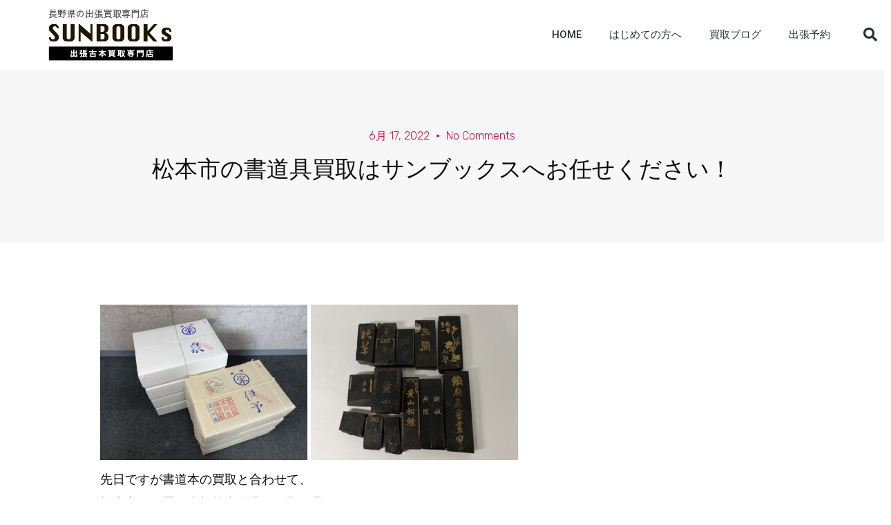

--- FILE ---
content_type: text/html; charset=UTF-8
request_url: https://sunbook.jp/%E6%9B%B8%E9%81%93%E6%9C%AC%E3%81%AE%E5%87%BA%E5%BC%B5%E8%B2%B7%E5%8F%96/syodou-2/
body_size: 19831
content:
<!DOCTYPE html>
<html lang="ja">
<head>
	<meta charset="UTF-8">
	<meta name="viewport" content="width=device-width, initial-scale=1.0, viewport-fit=cover" />		<meta name='robots' content='index, follow, max-image-preview:large, max-snippet:-1, max-video-preview:-1' />

	<!-- This site is optimized with the Yoast SEO plugin v22.6 - https://yoast.com/wordpress/plugins/seo/ -->
	<title>松本市の書道具買取はサンブックスへお任せください！ - 長野県の古本出張買取専門店｜サンブックス</title>
	<link rel="canonical" href="https://sunbook.jp/書道本の出張買取/syodou-2/" />
	<meta property="og:locale" content="ja_JP" />
	<meta property="og:type" content="article" />
	<meta property="og:title" content="松本市の書道具買取はサンブックスへお任せください！ - 長野県の古本出張買取専門店｜サンブックス" />
	<meta property="og:description" content="先日ですが書道本の買取と合わせて、 松本市にて墨、半切等書道具の買取を承りました。 今回お譲り頂いたのは使用済みの墨のみでしたが、 墨職人が作った古い墨に関しては現在の原料との違いなどから 需要が多く、使用済みのものにつ ..." />
	<meta property="og:url" content="https://sunbook.jp/書道本の出張買取/syodou-2/" />
	<meta property="og:site_name" content="長野県の古本出張買取専門店｜サンブックス" />
	<meta property="article:published_time" content="2022-06-17T06:47:57+00:00" />
	<meta property="article:modified_time" content="2022-06-17T06:48:17+00:00" />
	<meta property="og:image" content="https://sunbook.jp/wp-content/uploads/2022/06/S__129826838.jpg" />
	<meta property="og:image:width" content="1478" />
	<meta property="og:image:height" content="1108" />
	<meta property="og:image:type" content="image/jpeg" />
	<meta name="author" content="sunbook" />
	<meta name="twitter:card" content="summary_large_image" />
	<meta name="twitter:label1" content="執筆者" />
	<meta name="twitter:data1" content="sunbook" />
	<script type="application/ld+json" class="yoast-schema-graph">{"@context":"https://schema.org","@graph":[{"@type":"WebPage","@id":"https://sunbook.jp/%e6%9b%b8%e9%81%93%e6%9c%ac%e3%81%ae%e5%87%ba%e5%bc%b5%e8%b2%b7%e5%8f%96/syodou-2/","url":"https://sunbook.jp/%e6%9b%b8%e9%81%93%e6%9c%ac%e3%81%ae%e5%87%ba%e5%bc%b5%e8%b2%b7%e5%8f%96/syodou-2/","name":"松本市の書道具買取はサンブックスへお任せください！ - 長野県の古本出張買取専門店｜サンブックス","isPartOf":{"@id":"https://sunbook.jp/#website"},"primaryImageOfPage":{"@id":"https://sunbook.jp/%e6%9b%b8%e9%81%93%e6%9c%ac%e3%81%ae%e5%87%ba%e5%bc%b5%e8%b2%b7%e5%8f%96/syodou-2/#primaryimage"},"image":{"@id":"https://sunbook.jp/%e6%9b%b8%e9%81%93%e6%9c%ac%e3%81%ae%e5%87%ba%e5%bc%b5%e8%b2%b7%e5%8f%96/syodou-2/#primaryimage"},"thumbnailUrl":"https://sunbook.jp/wp-content/uploads/2022/06/S__129826838.jpg","datePublished":"2022-06-17T06:47:57+00:00","dateModified":"2022-06-17T06:48:17+00:00","author":{"@id":"https://sunbook.jp/#/schema/person/a88b366f6ef919164675b1f6d8697567"},"breadcrumb":{"@id":"https://sunbook.jp/%e6%9b%b8%e9%81%93%e6%9c%ac%e3%81%ae%e5%87%ba%e5%bc%b5%e8%b2%b7%e5%8f%96/syodou-2/#breadcrumb"},"inLanguage":"ja","potentialAction":[{"@type":"ReadAction","target":["https://sunbook.jp/%e6%9b%b8%e9%81%93%e6%9c%ac%e3%81%ae%e5%87%ba%e5%bc%b5%e8%b2%b7%e5%8f%96/syodou-2/"]}]},{"@type":"ImageObject","inLanguage":"ja","@id":"https://sunbook.jp/%e6%9b%b8%e9%81%93%e6%9c%ac%e3%81%ae%e5%87%ba%e5%bc%b5%e8%b2%b7%e5%8f%96/syodou-2/#primaryimage","url":"https://sunbook.jp/wp-content/uploads/2022/06/S__129826838.jpg","contentUrl":"https://sunbook.jp/wp-content/uploads/2022/06/S__129826838.jpg","width":1478,"height":1108},{"@type":"BreadcrumbList","@id":"https://sunbook.jp/%e6%9b%b8%e9%81%93%e6%9c%ac%e3%81%ae%e5%87%ba%e5%bc%b5%e8%b2%b7%e5%8f%96/syodou-2/#breadcrumb","itemListElement":[{"@type":"ListItem","position":1,"name":"ホーム","item":"https://sunbook.jp/"},{"@type":"ListItem","position":2,"name":"松本市の書道具買取はサンブックスへお任せください！"}]},{"@type":"WebSite","@id":"https://sunbook.jp/#website","url":"https://sunbook.jp/","name":"長野県の古本出張買取専門店｜サンブックス","description":"長野県の古本出張買取専門店","potentialAction":[{"@type":"SearchAction","target":{"@type":"EntryPoint","urlTemplate":"https://sunbook.jp/?s={search_term_string}"},"query-input":"required name=search_term_string"}],"inLanguage":"ja"},{"@type":"Person","@id":"https://sunbook.jp/#/schema/person/a88b366f6ef919164675b1f6d8697567","name":"sunbook","image":{"@type":"ImageObject","inLanguage":"ja","@id":"https://sunbook.jp/#/schema/person/image/","url":"https://secure.gravatar.com/avatar/5a493f90b0ed6aff57b84aa67edd9da9?s=96&d=mm&r=g","contentUrl":"https://secure.gravatar.com/avatar/5a493f90b0ed6aff57b84aa67edd9da9?s=96&d=mm&r=g","caption":"sunbook"},"url":"https://sunbook.jp/author/sunbook/"}]}</script>
	<!-- / Yoast SEO plugin. -->


<link rel='dns-prefetch' href='//webfonts.xserver.jp' />
<link rel="alternate" type="application/rss+xml" title="長野県の古本出張買取専門店｜サンブックス &raquo; フィード" href="https://sunbook.jp/feed/" />
<link rel="alternate" type="application/rss+xml" title="長野県の古本出張買取専門店｜サンブックス &raquo; コメントフィード" href="https://sunbook.jp/comments/feed/" />
<link rel="alternate" type="application/rss+xml" title="長野県の古本出張買取専門店｜サンブックス &raquo; 松本市の書道具買取はサンブックスへお任せください！ のコメントのフィード" href="https://sunbook.jp/%e6%9b%b8%e9%81%93%e6%9c%ac%e3%81%ae%e5%87%ba%e5%bc%b5%e8%b2%b7%e5%8f%96/syodou-2/feed/" />
<script type="text/javascript">
window._wpemojiSettings = {"baseUrl":"https:\/\/s.w.org\/images\/core\/emoji\/14.0.0\/72x72\/","ext":".png","svgUrl":"https:\/\/s.w.org\/images\/core\/emoji\/14.0.0\/svg\/","svgExt":".svg","source":{"concatemoji":"https:\/\/sunbook.jp\/wp-includes\/js\/wp-emoji-release.min.js?ver=6.3.7"}};
/*! This file is auto-generated */
!function(i,n){var o,s,e;function c(e){try{var t={supportTests:e,timestamp:(new Date).valueOf()};sessionStorage.setItem(o,JSON.stringify(t))}catch(e){}}function p(e,t,n){e.clearRect(0,0,e.canvas.width,e.canvas.height),e.fillText(t,0,0);var t=new Uint32Array(e.getImageData(0,0,e.canvas.width,e.canvas.height).data),r=(e.clearRect(0,0,e.canvas.width,e.canvas.height),e.fillText(n,0,0),new Uint32Array(e.getImageData(0,0,e.canvas.width,e.canvas.height).data));return t.every(function(e,t){return e===r[t]})}function u(e,t,n){switch(t){case"flag":return n(e,"\ud83c\udff3\ufe0f\u200d\u26a7\ufe0f","\ud83c\udff3\ufe0f\u200b\u26a7\ufe0f")?!1:!n(e,"\ud83c\uddfa\ud83c\uddf3","\ud83c\uddfa\u200b\ud83c\uddf3")&&!n(e,"\ud83c\udff4\udb40\udc67\udb40\udc62\udb40\udc65\udb40\udc6e\udb40\udc67\udb40\udc7f","\ud83c\udff4\u200b\udb40\udc67\u200b\udb40\udc62\u200b\udb40\udc65\u200b\udb40\udc6e\u200b\udb40\udc67\u200b\udb40\udc7f");case"emoji":return!n(e,"\ud83e\udef1\ud83c\udffb\u200d\ud83e\udef2\ud83c\udfff","\ud83e\udef1\ud83c\udffb\u200b\ud83e\udef2\ud83c\udfff")}return!1}function f(e,t,n){var r="undefined"!=typeof WorkerGlobalScope&&self instanceof WorkerGlobalScope?new OffscreenCanvas(300,150):i.createElement("canvas"),a=r.getContext("2d",{willReadFrequently:!0}),o=(a.textBaseline="top",a.font="600 32px Arial",{});return e.forEach(function(e){o[e]=t(a,e,n)}),o}function t(e){var t=i.createElement("script");t.src=e,t.defer=!0,i.head.appendChild(t)}"undefined"!=typeof Promise&&(o="wpEmojiSettingsSupports",s=["flag","emoji"],n.supports={everything:!0,everythingExceptFlag:!0},e=new Promise(function(e){i.addEventListener("DOMContentLoaded",e,{once:!0})}),new Promise(function(t){var n=function(){try{var e=JSON.parse(sessionStorage.getItem(o));if("object"==typeof e&&"number"==typeof e.timestamp&&(new Date).valueOf()<e.timestamp+604800&&"object"==typeof e.supportTests)return e.supportTests}catch(e){}return null}();if(!n){if("undefined"!=typeof Worker&&"undefined"!=typeof OffscreenCanvas&&"undefined"!=typeof URL&&URL.createObjectURL&&"undefined"!=typeof Blob)try{var e="postMessage("+f.toString()+"("+[JSON.stringify(s),u.toString(),p.toString()].join(",")+"));",r=new Blob([e],{type:"text/javascript"}),a=new Worker(URL.createObjectURL(r),{name:"wpTestEmojiSupports"});return void(a.onmessage=function(e){c(n=e.data),a.terminate(),t(n)})}catch(e){}c(n=f(s,u,p))}t(n)}).then(function(e){for(var t in e)n.supports[t]=e[t],n.supports.everything=n.supports.everything&&n.supports[t],"flag"!==t&&(n.supports.everythingExceptFlag=n.supports.everythingExceptFlag&&n.supports[t]);n.supports.everythingExceptFlag=n.supports.everythingExceptFlag&&!n.supports.flag,n.DOMReady=!1,n.readyCallback=function(){n.DOMReady=!0}}).then(function(){return e}).then(function(){var e;n.supports.everything||(n.readyCallback(),(e=n.source||{}).concatemoji?t(e.concatemoji):e.wpemoji&&e.twemoji&&(t(e.twemoji),t(e.wpemoji)))}))}((window,document),window._wpemojiSettings);
</script>
<style type="text/css">
img.wp-smiley,
img.emoji {
	display: inline !important;
	border: none !important;
	box-shadow: none !important;
	height: 1em !important;
	width: 1em !important;
	margin: 0 0.07em !important;
	vertical-align: -0.1em !important;
	background: none !important;
	padding: 0 !important;
}
</style>
	<link rel='stylesheet' id='wp-block-library-css' href='https://sunbook.jp/wp-includes/css/dist/block-library/style.min.css?ver=6.3.7' type='text/css' media='all' />
<link rel='stylesheet' id='liquid-block-speech-css' href='https://sunbook.jp/wp-content/plugins/liquid-speech-balloon/css/block.css?ver=6.3.7' type='text/css' media='all' />
<style id='classic-theme-styles-inline-css' type='text/css'>
/*! This file is auto-generated */
.wp-block-button__link{color:#fff;background-color:#32373c;border-radius:9999px;box-shadow:none;text-decoration:none;padding:calc(.667em + 2px) calc(1.333em + 2px);font-size:1.125em}.wp-block-file__button{background:#32373c;color:#fff;text-decoration:none}
</style>
<style id='global-styles-inline-css' type='text/css'>
body{--wp--preset--color--black: #000000;--wp--preset--color--cyan-bluish-gray: #abb8c3;--wp--preset--color--white: #ffffff;--wp--preset--color--pale-pink: #f78da7;--wp--preset--color--vivid-red: #cf2e2e;--wp--preset--color--luminous-vivid-orange: #ff6900;--wp--preset--color--luminous-vivid-amber: #fcb900;--wp--preset--color--light-green-cyan: #7bdcb5;--wp--preset--color--vivid-green-cyan: #00d084;--wp--preset--color--pale-cyan-blue: #8ed1fc;--wp--preset--color--vivid-cyan-blue: #0693e3;--wp--preset--color--vivid-purple: #9b51e0;--wp--preset--gradient--vivid-cyan-blue-to-vivid-purple: linear-gradient(135deg,rgba(6,147,227,1) 0%,rgb(155,81,224) 100%);--wp--preset--gradient--light-green-cyan-to-vivid-green-cyan: linear-gradient(135deg,rgb(122,220,180) 0%,rgb(0,208,130) 100%);--wp--preset--gradient--luminous-vivid-amber-to-luminous-vivid-orange: linear-gradient(135deg,rgba(252,185,0,1) 0%,rgba(255,105,0,1) 100%);--wp--preset--gradient--luminous-vivid-orange-to-vivid-red: linear-gradient(135deg,rgba(255,105,0,1) 0%,rgb(207,46,46) 100%);--wp--preset--gradient--very-light-gray-to-cyan-bluish-gray: linear-gradient(135deg,rgb(238,238,238) 0%,rgb(169,184,195) 100%);--wp--preset--gradient--cool-to-warm-spectrum: linear-gradient(135deg,rgb(74,234,220) 0%,rgb(151,120,209) 20%,rgb(207,42,186) 40%,rgb(238,44,130) 60%,rgb(251,105,98) 80%,rgb(254,248,76) 100%);--wp--preset--gradient--blush-light-purple: linear-gradient(135deg,rgb(255,206,236) 0%,rgb(152,150,240) 100%);--wp--preset--gradient--blush-bordeaux: linear-gradient(135deg,rgb(254,205,165) 0%,rgb(254,45,45) 50%,rgb(107,0,62) 100%);--wp--preset--gradient--luminous-dusk: linear-gradient(135deg,rgb(255,203,112) 0%,rgb(199,81,192) 50%,rgb(65,88,208) 100%);--wp--preset--gradient--pale-ocean: linear-gradient(135deg,rgb(255,245,203) 0%,rgb(182,227,212) 50%,rgb(51,167,181) 100%);--wp--preset--gradient--electric-grass: linear-gradient(135deg,rgb(202,248,128) 0%,rgb(113,206,126) 100%);--wp--preset--gradient--midnight: linear-gradient(135deg,rgb(2,3,129) 0%,rgb(40,116,252) 100%);--wp--preset--font-size--small: 13px;--wp--preset--font-size--medium: 20px;--wp--preset--font-size--large: 36px;--wp--preset--font-size--x-large: 42px;--wp--preset--spacing--20: 0.44rem;--wp--preset--spacing--30: 0.67rem;--wp--preset--spacing--40: 1rem;--wp--preset--spacing--50: 1.5rem;--wp--preset--spacing--60: 2.25rem;--wp--preset--spacing--70: 3.38rem;--wp--preset--spacing--80: 5.06rem;--wp--preset--shadow--natural: 6px 6px 9px rgba(0, 0, 0, 0.2);--wp--preset--shadow--deep: 12px 12px 50px rgba(0, 0, 0, 0.4);--wp--preset--shadow--sharp: 6px 6px 0px rgba(0, 0, 0, 0.2);--wp--preset--shadow--outlined: 6px 6px 0px -3px rgba(255, 255, 255, 1), 6px 6px rgba(0, 0, 0, 1);--wp--preset--shadow--crisp: 6px 6px 0px rgba(0, 0, 0, 1);}:where(.is-layout-flex){gap: 0.5em;}:where(.is-layout-grid){gap: 0.5em;}body .is-layout-flow > .alignleft{float: left;margin-inline-start: 0;margin-inline-end: 2em;}body .is-layout-flow > .alignright{float: right;margin-inline-start: 2em;margin-inline-end: 0;}body .is-layout-flow > .aligncenter{margin-left: auto !important;margin-right: auto !important;}body .is-layout-constrained > .alignleft{float: left;margin-inline-start: 0;margin-inline-end: 2em;}body .is-layout-constrained > .alignright{float: right;margin-inline-start: 2em;margin-inline-end: 0;}body .is-layout-constrained > .aligncenter{margin-left: auto !important;margin-right: auto !important;}body .is-layout-constrained > :where(:not(.alignleft):not(.alignright):not(.alignfull)){max-width: var(--wp--style--global--content-size);margin-left: auto !important;margin-right: auto !important;}body .is-layout-constrained > .alignwide{max-width: var(--wp--style--global--wide-size);}body .is-layout-flex{display: flex;}body .is-layout-flex{flex-wrap: wrap;align-items: center;}body .is-layout-flex > *{margin: 0;}body .is-layout-grid{display: grid;}body .is-layout-grid > *{margin: 0;}:where(.wp-block-columns.is-layout-flex){gap: 2em;}:where(.wp-block-columns.is-layout-grid){gap: 2em;}:where(.wp-block-post-template.is-layout-flex){gap: 1.25em;}:where(.wp-block-post-template.is-layout-grid){gap: 1.25em;}.has-black-color{color: var(--wp--preset--color--black) !important;}.has-cyan-bluish-gray-color{color: var(--wp--preset--color--cyan-bluish-gray) !important;}.has-white-color{color: var(--wp--preset--color--white) !important;}.has-pale-pink-color{color: var(--wp--preset--color--pale-pink) !important;}.has-vivid-red-color{color: var(--wp--preset--color--vivid-red) !important;}.has-luminous-vivid-orange-color{color: var(--wp--preset--color--luminous-vivid-orange) !important;}.has-luminous-vivid-amber-color{color: var(--wp--preset--color--luminous-vivid-amber) !important;}.has-light-green-cyan-color{color: var(--wp--preset--color--light-green-cyan) !important;}.has-vivid-green-cyan-color{color: var(--wp--preset--color--vivid-green-cyan) !important;}.has-pale-cyan-blue-color{color: var(--wp--preset--color--pale-cyan-blue) !important;}.has-vivid-cyan-blue-color{color: var(--wp--preset--color--vivid-cyan-blue) !important;}.has-vivid-purple-color{color: var(--wp--preset--color--vivid-purple) !important;}.has-black-background-color{background-color: var(--wp--preset--color--black) !important;}.has-cyan-bluish-gray-background-color{background-color: var(--wp--preset--color--cyan-bluish-gray) !important;}.has-white-background-color{background-color: var(--wp--preset--color--white) !important;}.has-pale-pink-background-color{background-color: var(--wp--preset--color--pale-pink) !important;}.has-vivid-red-background-color{background-color: var(--wp--preset--color--vivid-red) !important;}.has-luminous-vivid-orange-background-color{background-color: var(--wp--preset--color--luminous-vivid-orange) !important;}.has-luminous-vivid-amber-background-color{background-color: var(--wp--preset--color--luminous-vivid-amber) !important;}.has-light-green-cyan-background-color{background-color: var(--wp--preset--color--light-green-cyan) !important;}.has-vivid-green-cyan-background-color{background-color: var(--wp--preset--color--vivid-green-cyan) !important;}.has-pale-cyan-blue-background-color{background-color: var(--wp--preset--color--pale-cyan-blue) !important;}.has-vivid-cyan-blue-background-color{background-color: var(--wp--preset--color--vivid-cyan-blue) !important;}.has-vivid-purple-background-color{background-color: var(--wp--preset--color--vivid-purple) !important;}.has-black-border-color{border-color: var(--wp--preset--color--black) !important;}.has-cyan-bluish-gray-border-color{border-color: var(--wp--preset--color--cyan-bluish-gray) !important;}.has-white-border-color{border-color: var(--wp--preset--color--white) !important;}.has-pale-pink-border-color{border-color: var(--wp--preset--color--pale-pink) !important;}.has-vivid-red-border-color{border-color: var(--wp--preset--color--vivid-red) !important;}.has-luminous-vivid-orange-border-color{border-color: var(--wp--preset--color--luminous-vivid-orange) !important;}.has-luminous-vivid-amber-border-color{border-color: var(--wp--preset--color--luminous-vivid-amber) !important;}.has-light-green-cyan-border-color{border-color: var(--wp--preset--color--light-green-cyan) !important;}.has-vivid-green-cyan-border-color{border-color: var(--wp--preset--color--vivid-green-cyan) !important;}.has-pale-cyan-blue-border-color{border-color: var(--wp--preset--color--pale-cyan-blue) !important;}.has-vivid-cyan-blue-border-color{border-color: var(--wp--preset--color--vivid-cyan-blue) !important;}.has-vivid-purple-border-color{border-color: var(--wp--preset--color--vivid-purple) !important;}.has-vivid-cyan-blue-to-vivid-purple-gradient-background{background: var(--wp--preset--gradient--vivid-cyan-blue-to-vivid-purple) !important;}.has-light-green-cyan-to-vivid-green-cyan-gradient-background{background: var(--wp--preset--gradient--light-green-cyan-to-vivid-green-cyan) !important;}.has-luminous-vivid-amber-to-luminous-vivid-orange-gradient-background{background: var(--wp--preset--gradient--luminous-vivid-amber-to-luminous-vivid-orange) !important;}.has-luminous-vivid-orange-to-vivid-red-gradient-background{background: var(--wp--preset--gradient--luminous-vivid-orange-to-vivid-red) !important;}.has-very-light-gray-to-cyan-bluish-gray-gradient-background{background: var(--wp--preset--gradient--very-light-gray-to-cyan-bluish-gray) !important;}.has-cool-to-warm-spectrum-gradient-background{background: var(--wp--preset--gradient--cool-to-warm-spectrum) !important;}.has-blush-light-purple-gradient-background{background: var(--wp--preset--gradient--blush-light-purple) !important;}.has-blush-bordeaux-gradient-background{background: var(--wp--preset--gradient--blush-bordeaux) !important;}.has-luminous-dusk-gradient-background{background: var(--wp--preset--gradient--luminous-dusk) !important;}.has-pale-ocean-gradient-background{background: var(--wp--preset--gradient--pale-ocean) !important;}.has-electric-grass-gradient-background{background: var(--wp--preset--gradient--electric-grass) !important;}.has-midnight-gradient-background{background: var(--wp--preset--gradient--midnight) !important;}.has-small-font-size{font-size: var(--wp--preset--font-size--small) !important;}.has-medium-font-size{font-size: var(--wp--preset--font-size--medium) !important;}.has-large-font-size{font-size: var(--wp--preset--font-size--large) !important;}.has-x-large-font-size{font-size: var(--wp--preset--font-size--x-large) !important;}
.wp-block-navigation a:where(:not(.wp-element-button)){color: inherit;}
:where(.wp-block-post-template.is-layout-flex){gap: 1.25em;}:where(.wp-block-post-template.is-layout-grid){gap: 1.25em;}
:where(.wp-block-columns.is-layout-flex){gap: 2em;}:where(.wp-block-columns.is-layout-grid){gap: 2em;}
.wp-block-pullquote{font-size: 1.5em;line-height: 1.6;}
</style>
<link rel='stylesheet' id='blankslate-style-css' href='https://sunbook.jp/wp-content/themes/blankslate/style.css?ver=6.3.7' type='text/css' media='all' />
<link rel='stylesheet' id='jet-elements-css' href='https://sunbook.jp/wp-content/plugins/jet-elements/assets/css/jet-elements.css?ver=2.6.1' type='text/css' media='all' />
<link rel='stylesheet' id='jet-elements-skin-css' href='https://sunbook.jp/wp-content/plugins/jet-elements/assets/css/jet-elements-skin.css?ver=2.6.1' type='text/css' media='all' />
<link rel='stylesheet' id='elementor-icons-css' href='https://sunbook.jp/wp-content/plugins/elementor/assets/lib/eicons/css/elementor-icons.min.css?ver=5.23.0' type='text/css' media='all' />
<link rel='stylesheet' id='elementor-frontend-css' href='https://sunbook.jp/wp-content/plugins/elementor/assets/css/frontend-lite.min.css?ver=3.16.1' type='text/css' media='all' />
<link rel='stylesheet' id='swiper-css' href='https://sunbook.jp/wp-content/plugins/elementor/assets/lib/swiper/css/swiper.min.css?ver=5.3.6' type='text/css' media='all' />
<link rel='stylesheet' id='elementor-post-1726-css' href='https://sunbook.jp/wp-content/uploads/elementor/css/post-1726.css?ver=1694567717' type='text/css' media='all' />
<link rel='stylesheet' id='elementor-pro-css' href='https://sunbook.jp/wp-content/plugins/elementor-pro/assets/css/frontend-lite.min.css?ver=3.5.2' type='text/css' media='all' />
<link rel='stylesheet' id='font-awesome-5-all-css' href='https://sunbook.jp/wp-content/plugins/elementor/assets/lib/font-awesome/css/all.min.css?ver=3.16.1' type='text/css' media='all' />
<link rel='stylesheet' id='font-awesome-4-shim-css' href='https://sunbook.jp/wp-content/plugins/elementor/assets/lib/font-awesome/css/v4-shims.min.css?ver=3.16.1' type='text/css' media='all' />
<link rel='stylesheet' id='elementor-global-css' href='https://sunbook.jp/wp-content/uploads/elementor/css/global.css?ver=1694567718' type='text/css' media='all' />
<link rel='stylesheet' id='elementor-post-3031-css' href='https://sunbook.jp/wp-content/uploads/elementor/css/post-3031.css?ver=1694567718' type='text/css' media='all' />
<link rel='stylesheet' id='elementor-post-3035-css' href='https://sunbook.jp/wp-content/uploads/elementor/css/post-3035.css?ver=1694567718' type='text/css' media='all' />
<link rel='stylesheet' id='elementor-post-3048-css' href='https://sunbook.jp/wp-content/uploads/elementor/css/post-3048.css?ver=1694567718' type='text/css' media='all' />
<link rel='stylesheet' id='google-fonts-1-css' href='https://fonts.googleapis.com/css?family=Roboto%3A100%2C100italic%2C200%2C200italic%2C300%2C300italic%2C400%2C400italic%2C500%2C500italic%2C600%2C600italic%2C700%2C700italic%2C800%2C800italic%2C900%2C900italic%7CRoboto+Slab%3A100%2C100italic%2C200%2C200italic%2C300%2C300italic%2C400%2C400italic%2C500%2C500italic%2C600%2C600italic%2C700%2C700italic%2C800%2C800italic%2C900%2C900italic%7CRubik%3A100%2C100italic%2C200%2C200italic%2C300%2C300italic%2C400%2C400italic%2C500%2C500italic%2C600%2C600italic%2C700%2C700italic%2C800%2C800italic%2C900%2C900italic&#038;display=auto&#038;ver=6.3.7' type='text/css' media='all' />
<link rel='stylesheet' id='elementor-icons-shared-0-css' href='https://sunbook.jp/wp-content/plugins/elementor/assets/lib/font-awesome/css/fontawesome.min.css?ver=5.15.3' type='text/css' media='all' />
<link rel='stylesheet' id='elementor-icons-fa-solid-css' href='https://sunbook.jp/wp-content/plugins/elementor/assets/lib/font-awesome/css/solid.min.css?ver=5.15.3' type='text/css' media='all' />
<link rel="preconnect" href="https://fonts.gstatic.com/" crossorigin><script type='text/javascript' src='https://sunbook.jp/wp-includes/js/jquery/jquery.min.js?ver=3.7.0' id='jquery-core-js'></script>
<script type='text/javascript' src='https://sunbook.jp/wp-includes/js/jquery/jquery-migrate.min.js?ver=3.4.1' id='jquery-migrate-js'></script>
<script type='text/javascript' src='//webfonts.xserver.jp/js/xserverv3.js?fadein=0&#038;ver=2.0.9' id='typesquare_std-js'></script>
<script type='text/javascript' src='https://sunbook.jp/wp-content/plugins/elementor/assets/lib/font-awesome/js/v4-shims.min.js?ver=3.16.1' id='font-awesome-4-shim-js'></script>
<link rel="https://api.w.org/" href="https://sunbook.jp/wp-json/" /><link rel="alternate" type="application/json" href="https://sunbook.jp/wp-json/wp/v2/posts/4729" /><link rel="EditURI" type="application/rsd+xml" title="RSD" href="https://sunbook.jp/xmlrpc.php?rsd" />
<meta name="generator" content="WordPress 6.3.7" />
<link rel='shortlink' href='https://sunbook.jp/?p=4729' />
<link rel="alternate" type="application/json+oembed" href="https://sunbook.jp/wp-json/oembed/1.0/embed?url=https%3A%2F%2Fsunbook.jp%2F%25e6%259b%25b8%25e9%2581%2593%25e6%259c%25ac%25e3%2581%25ae%25e5%2587%25ba%25e5%25bc%25b5%25e8%25b2%25b7%25e5%258f%2596%2Fsyodou-2%2F" />
<link rel="alternate" type="text/xml+oembed" href="https://sunbook.jp/wp-json/oembed/1.0/embed?url=https%3A%2F%2Fsunbook.jp%2F%25e6%259b%25b8%25e9%2581%2593%25e6%259c%25ac%25e3%2581%25ae%25e5%2587%25ba%25e5%25bc%25b5%25e8%25b2%25b7%25e5%258f%2596%2Fsyodou-2%2F&#038;format=xml" />
<!-- HFCM by 99 Robots - Snippet # 1: googleタグ -->
<!-- Google Tag Manager -->
<script>(function(w,d,s,l,i){w[l]=w[l]||[];w[l].push({'gtm.start':
new Date().getTime(),event:'gtm.js'});var f=d.getElementsByTagName(s)[0],
j=d.createElement(s),dl=l!='dataLayer'?'&l='+l:'';j.async=true;j.src=
'https://www.googletagmanager.com/gtm.js?id='+i+dl;f.parentNode.insertBefore(j,f);
})(window,document,'script','dataLayer','GTM-N66XGLZ7');</script>
<!-- End Google Tag Manager -->

<!-- Google Tag Manager (noscript) -->
<noscript><iframe src="https://www.googletagmanager.com/ns.html?id=GTM-N66XGLZ7"
height="0" width="0" style="display:none;visibility:hidden"></iframe></noscript>
<!-- End Google Tag Manager (noscript) -->
<!-- /end HFCM by 99 Robots -->
<style type="text/css">.liquid-speech-balloon-00 .liquid-speech-balloon-avatar { background-image: url("https://sunbook.jp/hair_innercolor/"); } .liquid-speech-balloon-01 .liquid-speech-balloon-avatar { background-image: url("https://sunbook.jp/wp-content/uploads/2021/02/hige_chobihige.png"); } .liquid-speech-balloon-02 .liquid-speech-balloon-avatar { background-image: url("https://sunbook.jp/wp-content/uploads/2021/02/fashion_oversize_tshirt_man.png"); } .liquid-speech-balloon-03 .liquid-speech-balloon-avatar { background-image: url("https://sunbook.jp/wp-content/uploads/2021/02/banzai_ojiisan.png"); } .liquid-speech-balloon-04 .liquid-speech-balloon-avatar { background-image: url("https://sunbook.jp/wp-content/uploads/2022/01/k0086_2.jpg"); } .liquid-speech-balloon-05 .liquid-speech-balloon-avatar { background-image: url("https://sunbook.jp/wp-content/uploads/2021/08/3ef29040f1feff1260fb78738dd0782d-e1629162737714.png"); } .liquid-speech-balloon-06 .liquid-speech-balloon-avatar { background-image: url("https://sunbook.jp/wp-content/uploads/2021/02/fashion_osyare_middle_man.png"); } .liquid-speech-balloon-07 .liquid-speech-balloon-avatar { background-image: url("https://sunbook.jp/wp-content/uploads/2021/02/DSC03737-2-scaled.jpg"); } .liquid-speech-balloon-08 .liquid-speech-balloon-avatar { background-image: url("https://sunbook.jp/job_obousan/"); } .liquid-speech-balloon-09 .liquid-speech-balloon-avatar { background-image: url("https://sunbook.jp/wp-content/uploads/2021/08/a131daab162377f9458fb98612c54509.png"); } .liquid-speech-balloon-10 .liquid-speech-balloon-avatar { background-image: url("https://sunbook.jp/%e5%ba%97%e5%93%a11/"); } .liquid-speech-balloon-11 .liquid-speech-balloon-avatar { background-image: url("https://sunbook.jp/wp-content/uploads/2021/08/9b590a40ce4e97c69fe8859cd158a3c7-e1629162695789.png"); } .liquid-speech-balloon-00 .liquid-speech-balloon-avatar::after { content: "20代女性"; } .liquid-speech-balloon-01 .liquid-speech-balloon-avatar::after { content: "40代男性"; } .liquid-speech-balloon-02 .liquid-speech-balloon-avatar::after { content: "20代男性"; } .liquid-speech-balloon-03 .liquid-speech-balloon-avatar::after { content: "60代男性"; } .liquid-speech-balloon-04 .liquid-speech-balloon-avatar::after { content: "ご依頼者様"; } .liquid-speech-balloon-05 .liquid-speech-balloon-avatar::after { content: "スタッフ"; } .liquid-speech-balloon-06 .liquid-speech-balloon-avatar::after { content: "50代男性"; } .liquid-speech-balloon-07 .liquid-speech-balloon-avatar::after { content: "出張買取担当の唐澤"; } .liquid-speech-balloon-08 .liquid-speech-balloon-avatar::after { content: " "; } .liquid-speech-balloon-09 .liquid-speech-balloon-avatar::after { content: "お客様"; } .liquid-speech-balloon-10 .liquid-speech-balloon-avatar::after { content: "スタッフ"; } .liquid-speech-balloon-11 .liquid-speech-balloon-avatar::after { content: "スタッフ"; } </style>
<style type='text/css'>
h1,h2,h3,h1:lang(ja),h2:lang(ja),h3:lang(ja),.entry-title:lang(ja){ font-family: "新ゴ R";}h4,h5,h6,h4:lang(ja),h5:lang(ja),h6:lang(ja),div.entry-meta span:lang(ja),footer.entry-footer span:lang(ja){ font-family: "新ゴ R";}.hentry,.entry-content p,.post-inner.entry-content p,#comments div:lang(ja){ font-family: "新ゴ R";}strong,b,#comments .comment-author .fn:lang(ja){ font-family: "新ゴ R";}</style>

  
 <!-- Global site tag (gtag.js) - Google Analytics -->
<script async src="https://www.googletagmanager.com/gtag/js?id=UA-132221538-3"></script>
<script>
  window.dataLayer = window.dataLayer || []; function gtag(){dataLayer.push(arguments);} gtag("js", new Date()); gtag("config","UA-132221538-3");
</script><meta name="generator" content="Elementor 3.16.1; features: e_dom_optimization, e_optimized_assets_loading, e_optimized_css_loading, additional_custom_breakpoints; settings: css_print_method-external, google_font-enabled, font_display-auto">
<style type="text/css">.recentcomments a{display:inline !important;padding:0 !important;margin:0 !important;}</style>		<style type="text/css" id="wp-custom-css">
			

/** Start Envato Elements CSS: Insurance (30-3-509236f77923f6d33d921087956434d0) **/

/* Envato custom css for elementor kit 27 */
/* Icons from https://www.flaticon.com/ */

/* Tab */
.tab-content{
  width:65%;
	float:left;
}
.tab-img{
	width:35%;
	float:left;
	padding-right: 30px;
}

.tab-content h3{
	font-size: 28px;
	font-weight:700;
	color:#222;
}
.elementor-widget-tabs .elementor-tab-content{
	background:#fff;
	padding:40px;
}
.elementor-widget-tabs .elementor-tab-title.elementor-active{
	background:#fff;
}
.elementor-widget-tabs .elementor-tab-title{
	padding: 20px 45px;
}

/* Team single Progress Bar */
.team-info{
	color:#a7a7a7;
	margin-bottom:5px;
	font-family: Sans-serif;
}

.team-info i{
	margin-right:6px;
}

/* Progress bar */
.elementor-progress-wrapper{
	height: 20px;
	line-height: 20px;
}

/* Responsive Mobile */
@media (max-width : 767px){
	.tab-content {
			width: 100%;
	}
	.tab-img{
		width:100%;
		padding-right: 0;
	}
	.tab-content h3{
		font-size: 20px;
		margin-top: 20px;
	}
}

/* Global */
h3:first-child{
   padding-top: 0;
	 margin-top:0;
}



/** End Envato Elements CSS: Insurance (30-3-509236f77923f6d33d921087956434d0) **/



/** Start Envato Elements CSS: Professional Services (19-3-98da97aac185a859efb4b32b0db7f7be) **/

.download-application-text {
	color: #fff;
	font-size: 24px;
  font-weight: 600;
	margin: 0;
	margin-bottom:10px;
  margin-right: 40px;
	display:inline-block;
	font-family: 'Poppins', sans-serif;
}
.download-application-btn {
	color: #fff;
	background: #26bdef;
	padding: 15px 40px;
	font-size:16px;
	font-family: 'Poppins', sans-serif;
	transition:.5s ease;
	display:inline-block;
}
.download-application-btn:hover{
	color: #26bdef;
	background: #fff;
}
.display-inline {
	display: inline-block;
}

@media (max-width: 1024px) {
	.responsive-column {
		width: 50% !important;
	}
}

@media (max-width: 600px) {
	.responsive-column {
		width: 100% !important;
	}
}

/** End Envato Elements CSS: Professional Services (19-3-98da97aac185a859efb4b32b0db7f7be) **/



/** Start Envato Elements CSS: Marketing Business (102-3-a40c1bdb56b01172cb0513fea990467a) **/

/* Kit 96 Custom Styles - classes are added to the Advanced tab of the element they affect */


/* Hover Effect For Image Gallery */
.envato-kit-96-gallery .elementor-image-gallery .gallery-item img{
	transition: all 0.5s ease;
	min-height: 320px;
}
.envato-kit-96-gallery .elementor-image-gallery .gallery-item img:hover{
	transform: scale(1.05);
	box-shadow: 0 0 20px rgba(0,0,0,0.2);
}

/* Thin Progress Bar */
.envato-kit-96-thin-bar:not(:last-child){
	margin-bottom:10px;
}

.envato-kit-96-thin-bar .elementor-progress-wrapper{
	height: 28px;
	line-height: 20px;

}
.envato-kit-96-thin-bar .elementor-progress-text{
		font-family: monospace;
	font-size: 1rem !important;
}
/* Hover Effect For Image Box */
.envato-kit-96-imagebox img{
	transition: all 0.5s ease;
}
.envato-kit-96-imagebox img:hover{
	transform: scale(1.05);
	box-shadow: 0 0 20px rgba(0,0,0,0.2);
}

/* Custom Newsletter Form */
.envato-kit-96-newsletter-form .elementor-form-fields-wrapper{
	display: flex;
  align-items: center;
  justify-content: center;
}

.envato-kit-96-newsletter-form .elementor-form-fields-wrapper .elementor-field-group-email{
	width:68%;
}

.envato-kit-96-newsletter-form .elementor-form-fields-wrapper .elementor-field-type-submit{
	width: 30%;
  justify-content: flex-start;
  margin-left: 10px;
}

@media(max-width:767px){
		.envato-kit-96-newsletter-form .elementor-form-fields-wrapper .elementor-field-group-email,
	.envato-kit-96-newsletter-form .elementor-form-fields-wrapper .elementor-field-type-submit{
		width: 100%;
		justify-content: center;
	}
}

/* Line Style Form */
.envato-kit-96-line-form .elementor-field-textual{
	padding-left:0;
}

/* Rotate Left Arrow */
@media(max-width: 767px){
	.envato-kit-96-arrow{
		transform: rotate(90deg);
	}
}

/* Pricing Border */
.envato-kit-96-pricing-border{
	border: 1px solid #eee;
}
.envato-kit-96-pricing-shadow{
	border: 1px solid #f8f8f8;
	box-shadow: 0 0 20px rgba(0,0,0,.08);
}

/** End Envato Elements CSS: Marketing Business (102-3-a40c1bdb56b01172cb0513fea990467a) **/

		</style>
		</head>
<body data-rsssl=1 class="post-template-default single single-post postid-4729 single-format-standard elementor-default elementor-template-full-width elementor-kit-1726 elementor-page-3048">

		<div data-elementor-type="header" data-elementor-id="3031" class="elementor elementor-3031 elementor-location-header">
		<div class="elementor-section-wrap">
					<header class="elementor-section elementor-top-section elementor-element elementor-element-29af8345 elementor-section-content-middle elementor-section-height-min-height elementor-section-boxed elementor-section-height-default elementor-section-items-middle" data-id="29af8345" data-element_type="section" data-settings="{&quot;background_background&quot;:&quot;classic&quot;,&quot;jet_parallax_layout_list&quot;:[{&quot;_id&quot;:&quot;915fce8&quot;,&quot;jet_parallax_layout_image&quot;:{&quot;url&quot;:&quot;&quot;,&quot;id&quot;:&quot;&quot;,&quot;size&quot;:&quot;&quot;},&quot;jet_parallax_layout_image_tablet&quot;:{&quot;url&quot;:&quot;&quot;,&quot;id&quot;:&quot;&quot;,&quot;size&quot;:&quot;&quot;},&quot;jet_parallax_layout_image_mobile&quot;:{&quot;url&quot;:&quot;&quot;,&quot;id&quot;:&quot;&quot;,&quot;size&quot;:&quot;&quot;},&quot;jet_parallax_layout_speed&quot;:{&quot;unit&quot;:&quot;%&quot;,&quot;size&quot;:50,&quot;sizes&quot;:[]},&quot;jet_parallax_layout_type&quot;:&quot;scroll&quot;,&quot;jet_parallax_layout_direction&quot;:null,&quot;jet_parallax_layout_fx_direction&quot;:null,&quot;jet_parallax_layout_z_index&quot;:&quot;&quot;,&quot;jet_parallax_layout_bg_x&quot;:50,&quot;jet_parallax_layout_bg_x_tablet&quot;:&quot;&quot;,&quot;jet_parallax_layout_bg_x_mobile&quot;:&quot;&quot;,&quot;jet_parallax_layout_bg_y&quot;:50,&quot;jet_parallax_layout_bg_y_tablet&quot;:&quot;&quot;,&quot;jet_parallax_layout_bg_y_mobile&quot;:&quot;&quot;,&quot;jet_parallax_layout_bg_size&quot;:&quot;auto&quot;,&quot;jet_parallax_layout_bg_size_tablet&quot;:&quot;&quot;,&quot;jet_parallax_layout_bg_size_mobile&quot;:&quot;&quot;,&quot;jet_parallax_layout_animation_prop&quot;:&quot;transform&quot;,&quot;jet_parallax_layout_on&quot;:[&quot;desktop&quot;,&quot;tablet&quot;]}]}">
						<div class="elementor-container elementor-column-gap-no">
					<div class="elementor-column elementor-col-25 elementor-top-column elementor-element elementor-element-69cf525c" data-id="69cf525c" data-element_type="column">
			<div class="elementor-widget-wrap elementor-element-populated">
								<div class="elementor-element elementor-element-a3bcbcf elementor-widget elementor-widget-image" data-id="a3bcbcf" data-element_type="widget" data-widget_type="image.default">
				<div class="elementor-widget-container">
			<style>/*! elementor - v3.16.0 - 12-09-2023 */
.elementor-widget-image{text-align:center}.elementor-widget-image a{display:inline-block}.elementor-widget-image a img[src$=".svg"]{width:48px}.elementor-widget-image img{vertical-align:middle;display:inline-block}</style>													<a href="https://sunbook.jp/">
							<img width="181" height="75" src="https://sunbook.jp/wp-content/uploads/2019/05/logo.png" class="attachment-large size-large wp-image-45" alt="" />								</a>
															</div>
				</div>
					</div>
		</div>
				<div class="elementor-column elementor-col-50 elementor-top-column elementor-element elementor-element-1911af10" data-id="1911af10" data-element_type="column">
			<div class="elementor-widget-wrap elementor-element-populated">
								<div class="elementor-element elementor-element-22a13ff2 elementor-nav-menu__align-right elementor-nav-menu--stretch elementor-nav-menu--dropdown-tablet elementor-nav-menu__text-align-aside elementor-nav-menu--toggle elementor-nav-menu--burger elementor-widget elementor-widget-nav-menu" data-id="22a13ff2" data-element_type="widget" data-settings="{&quot;full_width&quot;:&quot;stretch&quot;,&quot;layout&quot;:&quot;horizontal&quot;,&quot;submenu_icon&quot;:{&quot;value&quot;:&quot;&lt;i class=\&quot;fas fa-caret-down\&quot;&gt;&lt;\/i&gt;&quot;,&quot;library&quot;:&quot;fa-solid&quot;},&quot;toggle&quot;:&quot;burger&quot;}" data-widget_type="nav-menu.default">
				<div class="elementor-widget-container">
			<link rel="stylesheet" href="https://sunbook.jp/wp-content/plugins/elementor-pro/assets/css/widget-nav-menu.min.css">			<nav migration_allowed="1" migrated="0" role="navigation" class="elementor-nav-menu--main elementor-nav-menu__container elementor-nav-menu--layout-horizontal e--pointer-underline e--animation-fade">
				<ul id="menu-1-22a13ff2" class="elementor-nav-menu"><li class="menu-item menu-item-type-post_type menu-item-object-page menu-item-home menu-item-118"><a href="https://sunbook.jp/" class="elementor-item">HOME</a></li>
<li class="menu-item menu-item-type-post_type menu-item-object-page menu-item-186"><a href="https://sunbook.jp/about/" class="elementor-item">はじめての方へ</a></li>
<li class="menu-item menu-item-type-taxonomy menu-item-object-category menu-item-4603"><a href="https://sunbook.jp/category/kaitori/" class="elementor-item">買取ブログ</a></li>
<li class="menu-item menu-item-type-post_type menu-item-object-page menu-item-205"><a href="https://sunbook.jp/contact/" class="elementor-item">出張予約</a></li>
</ul>			</nav>
					<div class="elementor-menu-toggle" role="button" tabindex="0" aria-label="Menu Toggle" aria-expanded="false">
			<i aria-hidden="true" role="presentation" class="elementor-menu-toggle__icon--open eicon-menu-bar"></i><i aria-hidden="true" role="presentation" class="elementor-menu-toggle__icon--close eicon-close"></i>			<span class="elementor-screen-only">メニュー</span>
		</div>
			<nav class="elementor-nav-menu--dropdown elementor-nav-menu__container" role="navigation" aria-hidden="true">
				<ul id="menu-2-22a13ff2" class="elementor-nav-menu"><li class="menu-item menu-item-type-post_type menu-item-object-page menu-item-home menu-item-118"><a href="https://sunbook.jp/" class="elementor-item" tabindex="-1">HOME</a></li>
<li class="menu-item menu-item-type-post_type menu-item-object-page menu-item-186"><a href="https://sunbook.jp/about/" class="elementor-item" tabindex="-1">はじめての方へ</a></li>
<li class="menu-item menu-item-type-taxonomy menu-item-object-category menu-item-4603"><a href="https://sunbook.jp/category/kaitori/" class="elementor-item" tabindex="-1">買取ブログ</a></li>
<li class="menu-item menu-item-type-post_type menu-item-object-page menu-item-205"><a href="https://sunbook.jp/contact/" class="elementor-item" tabindex="-1">出張予約</a></li>
</ul>			</nav>
				</div>
				</div>
					</div>
		</div>
				<div class="elementor-column elementor-col-25 elementor-top-column elementor-element elementor-element-48cc51a7" data-id="48cc51a7" data-element_type="column">
			<div class="elementor-widget-wrap elementor-element-populated">
								<div class="elementor-element elementor-element-21b890c3 elementor-search-form--skin-full_screen elementor-widget elementor-widget-search-form" data-id="21b890c3" data-element_type="widget" data-settings="{&quot;skin&quot;:&quot;full_screen&quot;}" data-widget_type="search-form.default">
				<div class="elementor-widget-container">
					<form class="elementor-search-form" role="search" action="https://sunbook.jp" method="get">
									<div class="elementor-search-form__toggle">
				<i aria-hidden="true" class="fas fa-search"></i>				<span class="elementor-screen-only">検索</span>
			</div>
						<div class="elementor-search-form__container">
								<input placeholder="Search..." class="elementor-search-form__input" type="search" name="s" title="検索" value="">
																<div class="dialog-lightbox-close-button dialog-close-button">
					<i aria-hidden="true" class="eicon-close"></i>					<span class="elementor-screen-only">閉じる</span>
				</div>
							</div>
		</form>
				</div>
				</div>
					</div>
		</div>
							</div>
		</header>
				</div>
		</div>
				<div data-elementor-type="single-post" data-elementor-id="3048" class="elementor elementor-3048 elementor-location-single post-4729 post type-post status-publish format-standard has-post-thumbnail hentry category-747 tag-897 tag-899 tag-898 tag-895">
		<div class="elementor-section-wrap">
					<section class="elementor-section elementor-top-section elementor-element elementor-element-6a79401c elementor-section-full_width elementor-section-height-default elementor-section-height-default" data-id="6a79401c" data-element_type="section" data-settings="{&quot;jet_parallax_layout_list&quot;:[{&quot;_id&quot;:&quot;cda271e&quot;,&quot;jet_parallax_layout_image&quot;:{&quot;url&quot;:&quot;&quot;,&quot;id&quot;:&quot;&quot;,&quot;size&quot;:&quot;&quot;},&quot;jet_parallax_layout_image_tablet&quot;:{&quot;url&quot;:&quot;&quot;,&quot;id&quot;:&quot;&quot;,&quot;size&quot;:&quot;&quot;},&quot;jet_parallax_layout_image_mobile&quot;:{&quot;url&quot;:&quot;&quot;,&quot;id&quot;:&quot;&quot;,&quot;size&quot;:&quot;&quot;},&quot;jet_parallax_layout_speed&quot;:{&quot;unit&quot;:&quot;%&quot;,&quot;size&quot;:50,&quot;sizes&quot;:[]},&quot;jet_parallax_layout_type&quot;:&quot;scroll&quot;,&quot;jet_parallax_layout_direction&quot;:null,&quot;jet_parallax_layout_fx_direction&quot;:null,&quot;jet_parallax_layout_z_index&quot;:&quot;&quot;,&quot;jet_parallax_layout_bg_x&quot;:50,&quot;jet_parallax_layout_bg_x_tablet&quot;:&quot;&quot;,&quot;jet_parallax_layout_bg_x_mobile&quot;:&quot;&quot;,&quot;jet_parallax_layout_bg_y&quot;:50,&quot;jet_parallax_layout_bg_y_tablet&quot;:&quot;&quot;,&quot;jet_parallax_layout_bg_y_mobile&quot;:&quot;&quot;,&quot;jet_parallax_layout_bg_size&quot;:&quot;auto&quot;,&quot;jet_parallax_layout_bg_size_tablet&quot;:&quot;&quot;,&quot;jet_parallax_layout_bg_size_mobile&quot;:&quot;&quot;,&quot;jet_parallax_layout_animation_prop&quot;:&quot;transform&quot;,&quot;jet_parallax_layout_on&quot;:[&quot;desktop&quot;,&quot;tablet&quot;]}]}">
						<div class="elementor-container elementor-column-gap-default">
					<div class="elementor-column elementor-col-100 elementor-top-column elementor-element elementor-element-16ed5fa5" data-id="16ed5fa5" data-element_type="column">
			<div class="elementor-widget-wrap">
									</div>
		</div>
							</div>
		</section>
				<section class="elementor-section elementor-top-section elementor-element elementor-element-20c0293e elementor-section-full_width elementor-section-height-min-height elementor-section-items-stretch elementor-reverse-tablet elementor-section-height-default" data-id="20c0293e" data-element_type="section" data-settings="{&quot;background_background&quot;:&quot;classic&quot;,&quot;jet_parallax_layout_list&quot;:[{&quot;_id&quot;:&quot;2c00087&quot;,&quot;jet_parallax_layout_image&quot;:{&quot;url&quot;:&quot;&quot;,&quot;id&quot;:&quot;&quot;,&quot;size&quot;:&quot;&quot;},&quot;jet_parallax_layout_image_tablet&quot;:{&quot;url&quot;:&quot;&quot;,&quot;id&quot;:&quot;&quot;,&quot;size&quot;:&quot;&quot;},&quot;jet_parallax_layout_image_mobile&quot;:{&quot;url&quot;:&quot;&quot;,&quot;id&quot;:&quot;&quot;,&quot;size&quot;:&quot;&quot;},&quot;jet_parallax_layout_speed&quot;:{&quot;unit&quot;:&quot;%&quot;,&quot;size&quot;:50,&quot;sizes&quot;:[]},&quot;jet_parallax_layout_type&quot;:&quot;scroll&quot;,&quot;jet_parallax_layout_direction&quot;:null,&quot;jet_parallax_layout_fx_direction&quot;:null,&quot;jet_parallax_layout_z_index&quot;:&quot;&quot;,&quot;jet_parallax_layout_bg_x&quot;:50,&quot;jet_parallax_layout_bg_x_tablet&quot;:&quot;&quot;,&quot;jet_parallax_layout_bg_x_mobile&quot;:&quot;&quot;,&quot;jet_parallax_layout_bg_y&quot;:50,&quot;jet_parallax_layout_bg_y_tablet&quot;:&quot;&quot;,&quot;jet_parallax_layout_bg_y_mobile&quot;:&quot;&quot;,&quot;jet_parallax_layout_bg_size&quot;:&quot;auto&quot;,&quot;jet_parallax_layout_bg_size_tablet&quot;:&quot;&quot;,&quot;jet_parallax_layout_bg_size_mobile&quot;:&quot;&quot;,&quot;jet_parallax_layout_animation_prop&quot;:&quot;transform&quot;,&quot;jet_parallax_layout_on&quot;:[&quot;desktop&quot;,&quot;tablet&quot;]}]}">
						<div class="elementor-container elementor-column-gap-default">
					<div class="elementor-column elementor-col-100 elementor-top-column elementor-element elementor-element-1846c38d" data-id="1846c38d" data-element_type="column" data-settings="{&quot;background_background&quot;:&quot;classic&quot;}">
			<div class="elementor-widget-wrap elementor-element-populated">
								<div class="elementor-element elementor-element-783d4584 elementor-align-center elementor-widget elementor-widget-post-info" data-id="783d4584" data-element_type="widget" data-widget_type="post-info.default">
				<div class="elementor-widget-container">
			<link rel="stylesheet" href="https://sunbook.jp/wp-content/plugins/elementor/assets/css/widget-icon-list.min.css">		<ul class="elementor-inline-items elementor-icon-list-items elementor-post-info">
								<li class="elementor-icon-list-item elementor-repeater-item-5b276ce elementor-inline-item" itemprop="datePublished">
						<a href="https://sunbook.jp/2022/06/17/">
														<span class="elementor-icon-list-text elementor-post-info__item elementor-post-info__item--type-date">
										6月 17, 2022					</span>
									</a>
				</li>
				<li class="elementor-icon-list-item elementor-repeater-item-fb2fc86 elementor-inline-item" itemprop="commentCount">
						<a href="https://sunbook.jp/%e6%9b%b8%e9%81%93%e6%9c%ac%e3%81%ae%e5%87%ba%e5%bc%b5%e8%b2%b7%e5%8f%96/syodou-2/#respond">
														<span class="elementor-icon-list-text elementor-post-info__item elementor-post-info__item--type-comments">
										No Comments					</span>
									</a>
				</li>
				</ul>
				</div>
				</div>
				<div class="elementor-element elementor-element-7ffa5adc elementor-widget elementor-widget-theme-post-title elementor-page-title elementor-widget-heading" data-id="7ffa5adc" data-element_type="widget" data-widget_type="theme-post-title.default">
				<div class="elementor-widget-container">
			<h1 class="elementor-heading-title elementor-size-default">松本市の書道具買取はサンブックスへお任せください！</h1>		</div>
				</div>
					</div>
		</div>
							</div>
		</section>
				<section class="elementor-section elementor-top-section elementor-element elementor-element-cb2a23c elementor-section-boxed elementor-section-height-default elementor-section-height-default" data-id="cb2a23c" data-element_type="section" id="singlebox" data-settings="{&quot;jet_parallax_layout_list&quot;:[{&quot;_id&quot;:&quot;2fbc9ea&quot;,&quot;jet_parallax_layout_image&quot;:{&quot;url&quot;:&quot;&quot;,&quot;id&quot;:&quot;&quot;,&quot;size&quot;:&quot;&quot;},&quot;jet_parallax_layout_image_tablet&quot;:{&quot;url&quot;:&quot;&quot;,&quot;id&quot;:&quot;&quot;,&quot;size&quot;:&quot;&quot;},&quot;jet_parallax_layout_image_mobile&quot;:{&quot;url&quot;:&quot;&quot;,&quot;id&quot;:&quot;&quot;,&quot;size&quot;:&quot;&quot;},&quot;jet_parallax_layout_speed&quot;:{&quot;unit&quot;:&quot;%&quot;,&quot;size&quot;:50,&quot;sizes&quot;:[]},&quot;jet_parallax_layout_type&quot;:&quot;scroll&quot;,&quot;jet_parallax_layout_direction&quot;:null,&quot;jet_parallax_layout_fx_direction&quot;:null,&quot;jet_parallax_layout_z_index&quot;:&quot;&quot;,&quot;jet_parallax_layout_bg_x&quot;:50,&quot;jet_parallax_layout_bg_x_tablet&quot;:&quot;&quot;,&quot;jet_parallax_layout_bg_x_mobile&quot;:&quot;&quot;,&quot;jet_parallax_layout_bg_y&quot;:50,&quot;jet_parallax_layout_bg_y_tablet&quot;:&quot;&quot;,&quot;jet_parallax_layout_bg_y_mobile&quot;:&quot;&quot;,&quot;jet_parallax_layout_bg_size&quot;:&quot;auto&quot;,&quot;jet_parallax_layout_bg_size_tablet&quot;:&quot;&quot;,&quot;jet_parallax_layout_bg_size_mobile&quot;:&quot;&quot;,&quot;jet_parallax_layout_animation_prop&quot;:&quot;transform&quot;,&quot;jet_parallax_layout_on&quot;:[&quot;desktop&quot;,&quot;tablet&quot;]}]}">
						<div class="elementor-container elementor-column-gap-default">
					<div class="elementor-column elementor-col-100 elementor-top-column elementor-element elementor-element-1a6b3fc2" data-id="1a6b3fc2" data-element_type="column">
			<div class="elementor-widget-wrap elementor-element-populated">
								<div class="elementor-element elementor-element-347bbb79 elementor-widget elementor-widget-theme-post-content" data-id="347bbb79" data-element_type="widget" data-widget_type="theme-post-content.default">
				<div class="elementor-widget-container">
			<p><img decoding="async" fetchpriority="high" class="alignnone size-medium wp-image-4724" src="https://sunbook.jp/wp-content/uploads/2022/06/S__129826837-300x225.jpg" alt="" width="300" height="225" srcset="https://sunbook.jp/wp-content/uploads/2022/06/S__129826837-300x225.jpg 300w, https://sunbook.jp/wp-content/uploads/2022/06/S__129826837-1024x768.jpg 1024w, https://sunbook.jp/wp-content/uploads/2022/06/S__129826837.jpg 1478w" sizes="(max-width: 300px) 100vw, 300px" /> <img decoding="async" class="alignnone size-medium wp-image-4725" src="https://sunbook.jp/wp-content/uploads/2022/06/S__129826838-300x225.jpg" alt="" width="300" height="225" srcset="https://sunbook.jp/wp-content/uploads/2022/06/S__129826838-300x225.jpg 300w, https://sunbook.jp/wp-content/uploads/2022/06/S__129826838-1024x768.jpg 1024w, https://sunbook.jp/wp-content/uploads/2022/06/S__129826838.jpg 1478w" sizes="(max-width: 300px) 100vw, 300px" /></p>
<p>先日ですが書道本の買取と合わせて、</p>
<p>松本市にて墨、半切等書道具の買取を承りました。</p>
<p>今回お譲り頂いたのは使用済みの墨のみでしたが、</p>
<p>墨職人が作った古い墨に関しては現在の原料との違いなどから</p>
<p>需要が多く、使用済みのものについても評価させていただけます。</p>
<p>未使用かつ古いものには高価買取になるものも多いですので、</p>
<p>書道本のみならず書道具の買取もぜひ当店にご相談ください。</p>
<p>&nbsp;</p>
<h3>高価買取可能な墨製品名はこちら</h3>
<p>・鉄斎翁書画寶墨 (曹素功製等</p>
<p>・古海園製古墨</p>
<p>・墨運堂百選墨</p>
<p>その他古い墨お売りください、</p>
<h3>高価買取可能な書道紙製品</h3>
<p>・紅星碑製宣紙</p>
<p>・民国以前製蝋宣</p>
<p>・三星碑</p>
<p>・手漉き和紙</p>
<p>・毛辺・玉扣紙・粉連紙</p>
<p>古い中国の紙高価買取中です。製造年などにより価値が上がって参りますが</p>
<p>取り扱いに長けてないと相場の把握が難しいので、リサイクル店等に相談せずぜひ当店まで</p>
<p>ご一報ください。</p>
<h2>松本市内書道具の買取はサンブックスへ</h2>
<p>書道本・書道具等の松本市内買取は当店にご相談ください。</p>
<p>またその他のジャンルの古書査定も誠実に行います。</p>
<p>松本市内でしたら即日対応の買取のご依頼も大歓迎ですのでお気軽にお問い合わせください。</p>
		</div>
				</div>
					</div>
		</div>
							</div>
		</section>
				<section class="elementor-section elementor-inner-section elementor-element elementor-element-2a11862b elementor-section-boxed elementor-section-height-default elementor-section-height-default" data-id="2a11862b" data-element_type="section" data-settings="{&quot;jet_parallax_layout_list&quot;:[{&quot;_id&quot;:&quot;8d9e02c&quot;,&quot;jet_parallax_layout_image&quot;:{&quot;url&quot;:&quot;&quot;,&quot;id&quot;:&quot;&quot;,&quot;size&quot;:&quot;&quot;},&quot;jet_parallax_layout_image_tablet&quot;:{&quot;url&quot;:&quot;&quot;,&quot;id&quot;:&quot;&quot;,&quot;size&quot;:&quot;&quot;},&quot;jet_parallax_layout_image_mobile&quot;:{&quot;url&quot;:&quot;&quot;,&quot;id&quot;:&quot;&quot;,&quot;size&quot;:&quot;&quot;},&quot;jet_parallax_layout_speed&quot;:{&quot;unit&quot;:&quot;%&quot;,&quot;size&quot;:50,&quot;sizes&quot;:[]},&quot;jet_parallax_layout_type&quot;:&quot;scroll&quot;,&quot;jet_parallax_layout_direction&quot;:null,&quot;jet_parallax_layout_fx_direction&quot;:null,&quot;jet_parallax_layout_z_index&quot;:&quot;&quot;,&quot;jet_parallax_layout_bg_x&quot;:50,&quot;jet_parallax_layout_bg_x_tablet&quot;:&quot;&quot;,&quot;jet_parallax_layout_bg_x_mobile&quot;:&quot;&quot;,&quot;jet_parallax_layout_bg_y&quot;:50,&quot;jet_parallax_layout_bg_y_tablet&quot;:&quot;&quot;,&quot;jet_parallax_layout_bg_y_mobile&quot;:&quot;&quot;,&quot;jet_parallax_layout_bg_size&quot;:&quot;auto&quot;,&quot;jet_parallax_layout_bg_size_tablet&quot;:&quot;&quot;,&quot;jet_parallax_layout_bg_size_mobile&quot;:&quot;&quot;,&quot;jet_parallax_layout_animation_prop&quot;:&quot;transform&quot;,&quot;jet_parallax_layout_on&quot;:[&quot;desktop&quot;,&quot;tablet&quot;]}]}">
						<div class="elementor-container elementor-column-gap-default">
					<div class="elementor-column elementor-col-50 elementor-inner-column elementor-element elementor-element-3d2e55d8" data-id="3d2e55d8" data-element_type="column">
			<div class="elementor-widget-wrap elementor-element-populated">
								<div class="elementor-element elementor-element-6b741fc8 elementor-widget elementor-widget-heading" data-id="6b741fc8" data-element_type="widget" data-widget_type="heading.default">
				<div class="elementor-widget-container">
			<style>/*! elementor - v3.16.0 - 12-09-2023 */
.elementor-heading-title{padding:0;margin:0;line-height:1}.elementor-widget-heading .elementor-heading-title[class*=elementor-size-]>a{color:inherit;font-size:inherit;line-height:inherit}.elementor-widget-heading .elementor-heading-title.elementor-size-small{font-size:15px}.elementor-widget-heading .elementor-heading-title.elementor-size-medium{font-size:19px}.elementor-widget-heading .elementor-heading-title.elementor-size-large{font-size:29px}.elementor-widget-heading .elementor-heading-title.elementor-size-xl{font-size:39px}.elementor-widget-heading .elementor-heading-title.elementor-size-xxl{font-size:59px}</style><h2 class="elementor-heading-title elementor-size-default">Share:</h2>		</div>
				</div>
					</div>
		</div>
				<div class="elementor-column elementor-col-50 elementor-inner-column elementor-element elementor-element-416fd84" data-id="416fd84" data-element_type="column">
			<div class="elementor-widget-wrap elementor-element-populated">
								<div class="elementor-element elementor-element-4728a0f6 elementor-share-buttons--skin-flat elementor-share-buttons--align-right elementor-share-buttons-mobile--align-center elementor-share-buttons--view-icon-text elementor-share-buttons--shape-square elementor-grid-0 elementor-share-buttons--color-official elementor-widget elementor-widget-share-buttons" data-id="4728a0f6" data-element_type="widget" data-widget_type="share-buttons.default">
				<div class="elementor-widget-container">
			<link rel="stylesheet" href="https://sunbook.jp/wp-content/plugins/elementor-pro/assets/css/widget-share-buttons.min.css">		<div class="elementor-grid">
								<div class="elementor-grid-item">
						<div class="elementor-share-btn elementor-share-btn_facebook">
															<span class="elementor-share-btn__icon">
								<i class="fab fa-facebook" aria-hidden="true"></i>								<span
									class="elementor-screen-only">Share on facebook</span>
							</span>
																						<div class="elementor-share-btn__text">
																			<span class="elementor-share-btn__title">
										Facebook									</span>
																	</div>
													</div>
					</div>
									<div class="elementor-grid-item">
						<div class="elementor-share-btn elementor-share-btn_twitter">
															<span class="elementor-share-btn__icon">
								<i class="fab fa-twitter" aria-hidden="true"></i>								<span
									class="elementor-screen-only">Share on twitter</span>
							</span>
																						<div class="elementor-share-btn__text">
																			<span class="elementor-share-btn__title">
										Twitter									</span>
																	</div>
													</div>
					</div>
									<div class="elementor-grid-item">
						<div class="elementor-share-btn elementor-share-btn_pinterest">
															<span class="elementor-share-btn__icon">
								<i class="fab fa-pinterest" aria-hidden="true"></i>								<span
									class="elementor-screen-only">Share on pinterest</span>
							</span>
																						<div class="elementor-share-btn__text">
																			<span class="elementor-share-btn__title">
										Pinterest									</span>
																	</div>
													</div>
					</div>
						</div>
				</div>
				</div>
					</div>
		</div>
							</div>
		</section>
				<section class="elementor-section elementor-top-section elementor-element elementor-element-1e5c3014 elementor-section-boxed elementor-section-height-default elementor-section-height-default" data-id="1e5c3014" data-element_type="section" data-settings="{&quot;jet_parallax_layout_list&quot;:[{&quot;_id&quot;:&quot;da094f2&quot;,&quot;jet_parallax_layout_image&quot;:{&quot;url&quot;:&quot;&quot;,&quot;id&quot;:&quot;&quot;,&quot;size&quot;:&quot;&quot;},&quot;jet_parallax_layout_image_tablet&quot;:{&quot;url&quot;:&quot;&quot;,&quot;id&quot;:&quot;&quot;,&quot;size&quot;:&quot;&quot;},&quot;jet_parallax_layout_image_mobile&quot;:{&quot;url&quot;:&quot;&quot;,&quot;id&quot;:&quot;&quot;,&quot;size&quot;:&quot;&quot;},&quot;jet_parallax_layout_speed&quot;:{&quot;unit&quot;:&quot;%&quot;,&quot;size&quot;:50,&quot;sizes&quot;:[]},&quot;jet_parallax_layout_type&quot;:&quot;scroll&quot;,&quot;jet_parallax_layout_direction&quot;:null,&quot;jet_parallax_layout_fx_direction&quot;:null,&quot;jet_parallax_layout_z_index&quot;:&quot;&quot;,&quot;jet_parallax_layout_bg_x&quot;:50,&quot;jet_parallax_layout_bg_x_tablet&quot;:&quot;&quot;,&quot;jet_parallax_layout_bg_x_mobile&quot;:&quot;&quot;,&quot;jet_parallax_layout_bg_y&quot;:50,&quot;jet_parallax_layout_bg_y_tablet&quot;:&quot;&quot;,&quot;jet_parallax_layout_bg_y_mobile&quot;:&quot;&quot;,&quot;jet_parallax_layout_bg_size&quot;:&quot;auto&quot;,&quot;jet_parallax_layout_bg_size_tablet&quot;:&quot;&quot;,&quot;jet_parallax_layout_bg_size_mobile&quot;:&quot;&quot;,&quot;jet_parallax_layout_animation_prop&quot;:&quot;transform&quot;,&quot;jet_parallax_layout_on&quot;:[&quot;desktop&quot;,&quot;tablet&quot;]}]}">
						<div class="elementor-container elementor-column-gap-default">
					<div class="elementor-column elementor-col-100 elementor-top-column elementor-element elementor-element-2d45846f" data-id="2d45846f" data-element_type="column">
			<div class="elementor-widget-wrap elementor-element-populated">
								<div class="elementor-element elementor-element-4528e6fc elementor-widget elementor-widget-post-navigation" data-id="4528e6fc" data-element_type="widget" data-widget_type="post-navigation.default">
				<div class="elementor-widget-container">
					<div class="elementor-post-navigation">
			<div class="elementor-post-navigation__prev elementor-post-navigation__link">
				<a href="https://sunbook.jp/%e6%9b%b8%e9%81%93%e6%9c%ac%e3%81%ae%e5%87%ba%e5%bc%b5%e8%b2%b7%e5%8f%96/syodou/" rel="prev"><span class="post-navigation__arrow-wrapper post-navigation__arrow-prev"><i class="fa fa-angle-left" aria-hidden="true"></i><span class="elementor-screen-only">Prev</span></span><span class="elementor-post-navigation__link__prev"><span class="post-navigation__prev--label">Previous</span><span class="post-navigation__prev--title">書跡名品叢刊など、書道本を出張買取しています！</span></span></a>			</div>
						<div class="elementor-post-navigation__next elementor-post-navigation__link">
				<a href="https://sunbook.jp/%e6%9b%b8%e9%81%93%e6%9c%ac%e3%81%ae%e5%87%ba%e5%bc%b5%e8%b2%b7%e5%8f%96/syodou-3/" rel="next"><span class="elementor-post-navigation__link__next"><span class="post-navigation__next--label">Next</span><span class="post-navigation__next--title">書跡名品叢刊等、松本市にて書道本の出張買取</span></span><span class="post-navigation__arrow-wrapper post-navigation__arrow-next"><i class="fa fa-angle-right" aria-hidden="true"></i><span class="elementor-screen-only">Next</span></span></a>			</div>
		</div>
				</div>
				</div>
					</div>
		</div>
							</div>
		</section>
				<section class="elementor-section elementor-top-section elementor-element elementor-element-39d2176f elementor-section-boxed elementor-section-height-default elementor-section-height-default" data-id="39d2176f" data-element_type="section" data-settings="{&quot;jet_parallax_layout_list&quot;:[{&quot;_id&quot;:&quot;c5564be&quot;,&quot;jet_parallax_layout_image&quot;:{&quot;url&quot;:&quot;&quot;,&quot;id&quot;:&quot;&quot;,&quot;size&quot;:&quot;&quot;},&quot;jet_parallax_layout_image_tablet&quot;:{&quot;url&quot;:&quot;&quot;,&quot;id&quot;:&quot;&quot;,&quot;size&quot;:&quot;&quot;},&quot;jet_parallax_layout_image_mobile&quot;:{&quot;url&quot;:&quot;&quot;,&quot;id&quot;:&quot;&quot;,&quot;size&quot;:&quot;&quot;},&quot;jet_parallax_layout_speed&quot;:{&quot;unit&quot;:&quot;%&quot;,&quot;size&quot;:50,&quot;sizes&quot;:[]},&quot;jet_parallax_layout_type&quot;:&quot;scroll&quot;,&quot;jet_parallax_layout_direction&quot;:null,&quot;jet_parallax_layout_fx_direction&quot;:null,&quot;jet_parallax_layout_z_index&quot;:&quot;&quot;,&quot;jet_parallax_layout_bg_x&quot;:50,&quot;jet_parallax_layout_bg_x_tablet&quot;:&quot;&quot;,&quot;jet_parallax_layout_bg_x_mobile&quot;:&quot;&quot;,&quot;jet_parallax_layout_bg_y&quot;:50,&quot;jet_parallax_layout_bg_y_tablet&quot;:&quot;&quot;,&quot;jet_parallax_layout_bg_y_mobile&quot;:&quot;&quot;,&quot;jet_parallax_layout_bg_size&quot;:&quot;auto&quot;,&quot;jet_parallax_layout_bg_size_tablet&quot;:&quot;&quot;,&quot;jet_parallax_layout_bg_size_mobile&quot;:&quot;&quot;,&quot;jet_parallax_layout_animation_prop&quot;:&quot;transform&quot;,&quot;jet_parallax_layout_on&quot;:[&quot;desktop&quot;,&quot;tablet&quot;]}]}">
						<div class="elementor-container elementor-column-gap-default">
					<div class="elementor-column elementor-col-100 elementor-top-column elementor-element elementor-element-581c19ab" data-id="581c19ab" data-element_type="column">
			<div class="elementor-widget-wrap elementor-element-populated">
								<div class="elementor-element elementor-element-510bad87 elementor-widget-divider--view-line_text elementor-widget-divider--element-align-right elementor-widget elementor-widget-divider" data-id="510bad87" data-element_type="widget" data-widget_type="divider.default">
				<div class="elementor-widget-container">
			<style>/*! elementor - v3.16.0 - 12-09-2023 */
.elementor-widget-divider{--divider-border-style:none;--divider-border-width:1px;--divider-color:#0c0d0e;--divider-icon-size:20px;--divider-element-spacing:10px;--divider-pattern-height:24px;--divider-pattern-size:20px;--divider-pattern-url:none;--divider-pattern-repeat:repeat-x}.elementor-widget-divider .elementor-divider{display:flex}.elementor-widget-divider .elementor-divider__text{font-size:15px;line-height:1;max-width:95%}.elementor-widget-divider .elementor-divider__element{margin:0 var(--divider-element-spacing);flex-shrink:0}.elementor-widget-divider .elementor-icon{font-size:var(--divider-icon-size)}.elementor-widget-divider .elementor-divider-separator{display:flex;margin:0;direction:ltr}.elementor-widget-divider--view-line_icon .elementor-divider-separator,.elementor-widget-divider--view-line_text .elementor-divider-separator{align-items:center}.elementor-widget-divider--view-line_icon .elementor-divider-separator:after,.elementor-widget-divider--view-line_icon .elementor-divider-separator:before,.elementor-widget-divider--view-line_text .elementor-divider-separator:after,.elementor-widget-divider--view-line_text .elementor-divider-separator:before{display:block;content:"";border-bottom:0;flex-grow:1;border-top:var(--divider-border-width) var(--divider-border-style) var(--divider-color)}.elementor-widget-divider--element-align-left .elementor-divider .elementor-divider-separator>.elementor-divider__svg:first-of-type{flex-grow:0;flex-shrink:100}.elementor-widget-divider--element-align-left .elementor-divider-separator:before{content:none}.elementor-widget-divider--element-align-left .elementor-divider__element{margin-left:0}.elementor-widget-divider--element-align-right .elementor-divider .elementor-divider-separator>.elementor-divider__svg:last-of-type{flex-grow:0;flex-shrink:100}.elementor-widget-divider--element-align-right .elementor-divider-separator:after{content:none}.elementor-widget-divider--element-align-right .elementor-divider__element{margin-right:0}.elementor-widget-divider:not(.elementor-widget-divider--view-line_text):not(.elementor-widget-divider--view-line_icon) .elementor-divider-separator{border-top:var(--divider-border-width) var(--divider-border-style) var(--divider-color)}.elementor-widget-divider--separator-type-pattern{--divider-border-style:none}.elementor-widget-divider--separator-type-pattern.elementor-widget-divider--view-line .elementor-divider-separator,.elementor-widget-divider--separator-type-pattern:not(.elementor-widget-divider--view-line) .elementor-divider-separator:after,.elementor-widget-divider--separator-type-pattern:not(.elementor-widget-divider--view-line) .elementor-divider-separator:before,.elementor-widget-divider--separator-type-pattern:not([class*=elementor-widget-divider--view]) .elementor-divider-separator{width:100%;min-height:var(--divider-pattern-height);-webkit-mask-size:var(--divider-pattern-size) 100%;mask-size:var(--divider-pattern-size) 100%;-webkit-mask-repeat:var(--divider-pattern-repeat);mask-repeat:var(--divider-pattern-repeat);background-color:var(--divider-color);-webkit-mask-image:var(--divider-pattern-url);mask-image:var(--divider-pattern-url)}.elementor-widget-divider--no-spacing{--divider-pattern-size:auto}.elementor-widget-divider--bg-round{--divider-pattern-repeat:round}.rtl .elementor-widget-divider .elementor-divider__text{direction:rtl}.e-con-inner>.elementor-widget-divider,.e-con>.elementor-widget-divider{width:var(--container-widget-width,100%);--flex-grow:var(--container-widget-flex-grow)}</style>		<div class="elementor-divider">
			<span class="elementor-divider-separator">
							<span class="elementor-divider__text elementor-divider__element">
				On Key				</span>
						</span>
		</div>
				</div>
				</div>
				<div class="elementor-element elementor-element-8a8323 elementor-widget elementor-widget-heading" data-id="8a8323" data-element_type="widget" data-widget_type="heading.default">
				<div class="elementor-widget-container">
			<h2 class="elementor-heading-title elementor-size-default">Related Posts</h2>		</div>
				</div>
				<div class="elementor-element elementor-element-7004f6d2 elementor-grid-5 elementor-grid-tablet-2 elementor-grid-mobile-1 elementor-posts--thumbnail-top elementor-widget elementor-widget-posts" data-id="7004f6d2" data-element_type="widget" data-settings="{&quot;classic_columns&quot;:&quot;5&quot;,&quot;classic_columns_tablet&quot;:&quot;2&quot;,&quot;classic_columns_mobile&quot;:&quot;1&quot;,&quot;classic_row_gap&quot;:{&quot;unit&quot;:&quot;px&quot;,&quot;size&quot;:35,&quot;sizes&quot;:[]},&quot;classic_row_gap_tablet&quot;:{&quot;unit&quot;:&quot;px&quot;,&quot;size&quot;:&quot;&quot;,&quot;sizes&quot;:[]},&quot;classic_row_gap_mobile&quot;:{&quot;unit&quot;:&quot;px&quot;,&quot;size&quot;:&quot;&quot;,&quot;sizes&quot;:[]}}" data-widget_type="posts.classic">
				<div class="elementor-widget-container">
			<link rel="stylesheet" href="https://sunbook.jp/wp-content/plugins/elementor-pro/assets/css/widget-posts.min.css">		<div class="elementor-posts-container elementor-posts elementor-posts--skin-classic elementor-grid">
				<article class="elementor-post elementor-grid-item post-6551 post type-post status-publish format-standard hentry category-daigakujukensankosho">
				<div class="elementor-post__text">
				<h3 class="elementor-post__title">
			<a href="https://sunbook.jp/gakusanfuruhonkaitori/daigakujukensankosho/eibunkaisyaku/" >
				英文解釈の専門書や大学受験参考書をまとめて査定いたしました			</a>
		</h3>
				<div class="elementor-post__excerpt">
			<p>英文解釈を中心とした英語参考書・受験教材の出張買取を行いました。ご実家の蔵書整理に伴い、当店サンブックスへご依頼いただいた事例をご紹介いたします。 ご依頼の背景-実家整理に伴う蔵書の買取 今回のお客様は、遠方に住むご兄弟</p>
		</div>
				</div>
				</article>
				<article class="elementor-post elementor-grid-item post-6547 post type-post status-publish format-standard has-post-thumbnail hentry category-naganokennokaitori">
				<a class="elementor-post__thumbnail__link" href="https://sunbook.jp/naganokennokaitori/sakuhuruhon-2/" >
			<div class="elementor-post__thumbnail"><img width="1280" height="1280" src="https://sunbook.jp/wp-content/uploads/2025/07/GetImage-2025-07-31T020931.358.jpeg" class="attachment-full size-full wp-image-6548" alt="" loading="lazy" /></div>
		</a>
				<div class="elementor-post__text">
				<h3 class="elementor-post__title">
			<a href="https://sunbook.jp/naganokennokaitori/sakuhuruhon-2/" >
				佐久市にてレトロ漫画一式の買取事例｜鉄腕アトム・バカボン・ゴルゴ13など			</a>
		</h3>
				<div class="elementor-post__excerpt">
			<p>今回は長野県佐久市にお住まいのお客様より、レトロ漫画のコレクション一式をお売りいただきました。 昭和の名作漫画がずらり！懐かしのラインナップ お送りいただいたのは、以下のような懐かしい名作漫画たち。 鉄腕アトム ひょっこ</p>
		</div>
				</div>
				</article>
				<article class="elementor-post elementor-grid-item post-6542 post type-post status-publish format-standard has-post-thumbnail hentry category-naganokennokaitori tag-1160 tag-1159">
				<a class="elementor-post__thumbnail__link" href="https://sunbook.jp/naganokennokaitori/simosuwahon/" >
			<div class="elementor-post__thumbnail"><img width="2560" height="1920" src="https://sunbook.jp/wp-content/uploads/2025/06/GetImage-2025-06-20T002821.290-scaled.jpeg" class="attachment-full size-full wp-image-6543" alt="" loading="lazy" /></div>
		</a>
				<div class="elementor-post__text">
				<h3 class="elementor-post__title">
			<a href="https://sunbook.jp/naganokennokaitori/simosuwahon/" >
				下諏訪町にて実家整理に伴う古本・台本・オーディオ機器の出張買取を実施しました｜サンブックス			</a>
		</h3>
				<div class="elementor-post__excerpt">
			<p>今回は長野県・下諏訪町にて、空き家となっていたご実家の整理に伴い、古書や雑誌、台本などの出張買取をご依頼いただきました。 ご依頼の背景 ご依頼主様は兄妹で県外にお住まいで、ご両親が亡くなって以降、しばらくご実家を空き家と</p>
		</div>
				</div>
				</article>
				<article class="elementor-post elementor-grid-item post-6538 post type-post status-publish format-standard has-post-thumbnail hentry category-naganokennokaitori">
				<a class="elementor-post__thumbnail__link" href="https://sunbook.jp/naganokennokaitori/%e9%95%b7%e9%87%8e%e7%9c%8c%e5%86%85%e3%81%ab%e3%81%a6%e5%ae%9f%e7%94%a8%e6%9b%b8%e3%83%bb%e6%80%9d%e6%83%b3%e6%9b%b8%e3%83%bb%e6%95%99%e9%a4%8a%e6%9c%ac%e3%81%ae%e5%87%ba%e5%bc%b5%e8%b2%b7%e5%8f%96/" >
			<div class="elementor-post__thumbnail"><img width="1920" height="2560" src="https://sunbook.jp/wp-content/uploads/2025/06/GetImage-2025-06-20T002316.070-scaled.jpeg" class="attachment-full size-full wp-image-6540" alt="" loading="lazy" /></div>
		</a>
				<div class="elementor-post__text">
				<h3 class="elementor-post__title">
			<a href="https://sunbook.jp/naganokennokaitori/%e9%95%b7%e9%87%8e%e7%9c%8c%e5%86%85%e3%81%ab%e3%81%a6%e5%ae%9f%e7%94%a8%e6%9b%b8%e3%83%bb%e6%80%9d%e6%83%b3%e6%9b%b8%e3%83%bb%e6%95%99%e9%a4%8a%e6%9c%ac%e3%81%ae%e5%87%ba%e5%bc%b5%e8%b2%b7%e5%8f%96/" >
				長野県内にて実用書・思想書・教養本の出張買取を行いました｜サンブックス			</a>
		</h3>
				<div class="elementor-post__excerpt">
			<p>今回は長野県内のお客様より、書斎整理を兼ねた古本の出張買取をご依頼いただきました。段ボール数箱分、ジャンルは多岐にわたり、選書にも深みを感じるコレクションでした。 ご依頼の背景 「退職後に部屋を整理したい」「長年集めてき</p>
		</div>
				</div>
				</article>
				<article class="elementor-post elementor-grid-item post-6534 post type-post status-publish format-standard has-post-thumbnail hentry category-722">
				<a class="elementor-post__thumbnail__link" href="https://sunbook.jp/%e6%bc%ab%e7%94%bb%e3%83%bb%e3%82%a2%e3%83%8b%e3%83%a1%e3%81%ae%e5%8f%a4%e6%9b%b8%e8%b2%b7%e5%8f%96/azuminomanga/" >
			<div class="elementor-post__thumbnail"><img width="2560" height="1920" src="https://sunbook.jp/wp-content/uploads/2025/06/GetImage-2025-06-01T202735.680-scaled.jpeg" class="attachment-full size-full wp-image-6535" alt="" loading="lazy" /></div>
		</a>
				<div class="elementor-post__text">
				<h3 class="elementor-post__title">
			<a href="https://sunbook.jp/%e6%bc%ab%e7%94%bb%e3%83%bb%e3%82%a2%e3%83%8b%e3%83%a1%e3%81%ae%e5%8f%a4%e6%9b%b8%e8%b2%b7%e5%8f%96/azuminomanga/" >
				安曇野市にて手塚治虫作品など漫画の出張買取を実施しました｜サンブックス			</a>
		</h3>
				<div class="elementor-post__excerpt">
			<p>長野県安曇野市にて、漫画や雑誌の出張買取を行いました。今回のご依頼は、不動産会社様からの委託による遺品整理案件で、片付けを兼ねた買取対応となりました。 買取のきっかけ 「部屋の片付けを進めたいが、古い漫画が大量にあってど</p>
		</div>
				</div>
				</article>
				</div>


		
				</div>
				</div>
				<div class="elementor-element elementor-element-a143e41 elementor-widget elementor-widget-spacer" data-id="a143e41" data-element_type="widget" data-widget_type="spacer.default">
				<div class="elementor-widget-container">
			<style>/*! elementor - v3.16.0 - 12-09-2023 */
.elementor-column .elementor-spacer-inner{height:var(--spacer-size)}.e-con{--container-widget-width:100%}.e-con-inner>.elementor-widget-spacer,.e-con>.elementor-widget-spacer{width:var(--container-widget-width,var(--spacer-size));--align-self:var(--container-widget-align-self,initial);--flex-shrink:0}.e-con-inner>.elementor-widget-spacer>.elementor-widget-container,.e-con>.elementor-widget-spacer>.elementor-widget-container{height:100%;width:100%}.e-con-inner>.elementor-widget-spacer>.elementor-widget-container>.elementor-spacer,.e-con>.elementor-widget-spacer>.elementor-widget-container>.elementor-spacer{height:100%}.e-con-inner>.elementor-widget-spacer>.elementor-widget-container>.elementor-spacer>.elementor-spacer-inner,.e-con>.elementor-widget-spacer>.elementor-widget-container>.elementor-spacer>.elementor-spacer-inner{height:var(--container-widget-height,var(--spacer-size))}.e-con-inner>.elementor-widget-spacer.elementor-widget-empty,.e-con>.elementor-widget-spacer.elementor-widget-empty{position:relative;min-height:22px;min-width:22px}.e-con-inner>.elementor-widget-spacer.elementor-widget-empty .elementor-widget-empty-icon,.e-con>.elementor-widget-spacer.elementor-widget-empty .elementor-widget-empty-icon{position:absolute;top:0;bottom:0;left:0;right:0;margin:auto;padding:0;width:22px;height:22px}</style>		<div class="elementor-spacer">
			<div class="elementor-spacer-inner"></div>
		</div>
				</div>
				</div>
					</div>
		</div>
							</div>
		</section>
				</div>
		</div>
				<div data-elementor-type="footer" data-elementor-id="3035" class="elementor elementor-3035 elementor-location-footer">
		<div class="elementor-section-wrap">
					<section class="elementor-section elementor-top-section elementor-element elementor-element-70b8eb8f elementor-section-height-min-height elementor-section-full_width elementor-section-height-default elementor-section-items-middle" data-id="70b8eb8f" data-element_type="section" data-settings="{&quot;background_background&quot;:&quot;classic&quot;,&quot;shape_divider_top&quot;:&quot;tilt&quot;,&quot;jet_parallax_layout_list&quot;:[{&quot;_id&quot;:&quot;61532e2&quot;,&quot;jet_parallax_layout_image&quot;:{&quot;url&quot;:&quot;&quot;,&quot;id&quot;:&quot;&quot;,&quot;size&quot;:&quot;&quot;},&quot;jet_parallax_layout_image_tablet&quot;:{&quot;url&quot;:&quot;&quot;,&quot;id&quot;:&quot;&quot;,&quot;size&quot;:&quot;&quot;},&quot;jet_parallax_layout_image_mobile&quot;:{&quot;url&quot;:&quot;&quot;,&quot;id&quot;:&quot;&quot;,&quot;size&quot;:&quot;&quot;},&quot;jet_parallax_layout_speed&quot;:{&quot;unit&quot;:&quot;%&quot;,&quot;size&quot;:50,&quot;sizes&quot;:[]},&quot;jet_parallax_layout_type&quot;:&quot;scroll&quot;,&quot;jet_parallax_layout_direction&quot;:null,&quot;jet_parallax_layout_fx_direction&quot;:null,&quot;jet_parallax_layout_z_index&quot;:&quot;&quot;,&quot;jet_parallax_layout_bg_x&quot;:50,&quot;jet_parallax_layout_bg_x_tablet&quot;:&quot;&quot;,&quot;jet_parallax_layout_bg_x_mobile&quot;:&quot;&quot;,&quot;jet_parallax_layout_bg_y&quot;:50,&quot;jet_parallax_layout_bg_y_tablet&quot;:&quot;&quot;,&quot;jet_parallax_layout_bg_y_mobile&quot;:&quot;&quot;,&quot;jet_parallax_layout_bg_size&quot;:&quot;auto&quot;,&quot;jet_parallax_layout_bg_size_tablet&quot;:&quot;&quot;,&quot;jet_parallax_layout_bg_size_mobile&quot;:&quot;&quot;,&quot;jet_parallax_layout_animation_prop&quot;:&quot;transform&quot;,&quot;jet_parallax_layout_on&quot;:[&quot;desktop&quot;,&quot;tablet&quot;]}]}">
					<div class="elementor-shape elementor-shape-top" data-negative="false">
			<svg xmlns="http://www.w3.org/2000/svg" viewBox="0 0 1000 100" preserveAspectRatio="none">
	<path class="elementor-shape-fill" d="M0,6V0h1000v100L0,6z"/>
</svg>		</div>
					<div class="elementor-container elementor-column-gap-default">
					<div class="elementor-column elementor-col-100 elementor-top-column elementor-element elementor-element-634da138" data-id="634da138" data-element_type="column">
			<div class="elementor-widget-wrap elementor-element-populated">
								<section class="elementor-section elementor-inner-section elementor-element elementor-element-137930d elementor-section-boxed elementor-section-height-default elementor-section-height-default" data-id="137930d" data-element_type="section" data-settings="{&quot;jet_parallax_layout_list&quot;:[{&quot;jet_parallax_layout_image&quot;:{&quot;url&quot;:&quot;&quot;,&quot;id&quot;:&quot;&quot;,&quot;size&quot;:&quot;&quot;},&quot;_id&quot;:&quot;5bdee01&quot;,&quot;jet_parallax_layout_image_tablet&quot;:{&quot;url&quot;:&quot;&quot;,&quot;id&quot;:&quot;&quot;,&quot;size&quot;:&quot;&quot;},&quot;jet_parallax_layout_image_mobile&quot;:{&quot;url&quot;:&quot;&quot;,&quot;id&quot;:&quot;&quot;,&quot;size&quot;:&quot;&quot;},&quot;jet_parallax_layout_speed&quot;:{&quot;unit&quot;:&quot;%&quot;,&quot;size&quot;:50,&quot;sizes&quot;:[]},&quot;jet_parallax_layout_type&quot;:&quot;scroll&quot;,&quot;jet_parallax_layout_direction&quot;:null,&quot;jet_parallax_layout_fx_direction&quot;:null,&quot;jet_parallax_layout_z_index&quot;:&quot;&quot;,&quot;jet_parallax_layout_bg_x&quot;:50,&quot;jet_parallax_layout_bg_x_tablet&quot;:&quot;&quot;,&quot;jet_parallax_layout_bg_x_mobile&quot;:&quot;&quot;,&quot;jet_parallax_layout_bg_y&quot;:50,&quot;jet_parallax_layout_bg_y_tablet&quot;:&quot;&quot;,&quot;jet_parallax_layout_bg_y_mobile&quot;:&quot;&quot;,&quot;jet_parallax_layout_bg_size&quot;:&quot;auto&quot;,&quot;jet_parallax_layout_bg_size_tablet&quot;:&quot;&quot;,&quot;jet_parallax_layout_bg_size_mobile&quot;:&quot;&quot;,&quot;jet_parallax_layout_animation_prop&quot;:&quot;transform&quot;,&quot;jet_parallax_layout_on&quot;:[&quot;desktop&quot;,&quot;tablet&quot;]}]}">
						<div class="elementor-container elementor-column-gap-default">
					<div class="elementor-column elementor-col-50 elementor-inner-column elementor-element elementor-element-c05ad11" data-id="c05ad11" data-element_type="column">
			<div class="elementor-widget-wrap elementor-element-populated">
								<div class="elementor-element elementor-element-765e209 elementor-widget elementor-widget-image" data-id="765e209" data-element_type="widget" data-widget_type="image.default">
				<div class="elementor-widget-container">
															<img width="181" height="75" src="https://sunbook.jp/wp-content/uploads/2019/05/logo2.png" class="attachment-large size-large wp-image-106" alt="" loading="lazy" />															</div>
				</div>
				<div class="elementor-element elementor-element-02dc89a elementor-widget elementor-widget-text-editor" data-id="02dc89a" data-element_type="widget" data-widget_type="text-editor.default">
				<div class="elementor-widget-container">
			<style>/*! elementor - v3.16.0 - 12-09-2023 */
.elementor-widget-text-editor.elementor-drop-cap-view-stacked .elementor-drop-cap{background-color:#69727d;color:#fff}.elementor-widget-text-editor.elementor-drop-cap-view-framed .elementor-drop-cap{color:#69727d;border:3px solid;background-color:transparent}.elementor-widget-text-editor:not(.elementor-drop-cap-view-default) .elementor-drop-cap{margin-top:8px}.elementor-widget-text-editor:not(.elementor-drop-cap-view-default) .elementor-drop-cap-letter{width:1em;height:1em}.elementor-widget-text-editor .elementor-drop-cap{float:left;text-align:center;line-height:1;font-size:50px}.elementor-widget-text-editor .elementor-drop-cap-letter{display:inline-block}</style>				<p>運営会社：株式会社A-LIFE<br>代表者：高倉健太<br>本店 / 長野県塩尻市大門幸町8－5<br>本店 / 0263-87-1246<br>受付時間 AM11時～PM8時<br>古物商許可番号：長野県公安委員会第481312100032号</p>						</div>
				</div>
					</div>
		</div>
				<div class="elementor-column elementor-col-50 elementor-inner-column elementor-element elementor-element-14e3f11" data-id="14e3f11" data-element_type="column">
			<div class="elementor-widget-wrap elementor-element-populated">
								<div class="elementor-element elementor-element-be8f0a7 elementor-nav-menu--dropdown-tablet elementor-nav-menu__text-align-aside elementor-nav-menu--toggle elementor-nav-menu--burger elementor-widget elementor-widget-nav-menu" data-id="be8f0a7" data-element_type="widget" data-settings="{&quot;layout&quot;:&quot;vertical&quot;,&quot;submenu_icon&quot;:{&quot;value&quot;:&quot;&lt;i class=\&quot;fas fa-caret-down\&quot;&gt;&lt;\/i&gt;&quot;,&quot;library&quot;:&quot;fa-solid&quot;},&quot;toggle&quot;:&quot;burger&quot;}" data-widget_type="nav-menu.default">
				<div class="elementor-widget-container">
						<nav migration_allowed="1" migrated="0" role="navigation" class="elementor-nav-menu--main elementor-nav-menu__container elementor-nav-menu--layout-vertical e--pointer-framed e--animation-fade">
				<ul id="menu-1-be8f0a7" class="elementor-nav-menu sm-vertical"><li class="menu-item menu-item-type-post_type menu-item-object-page menu-item-home menu-item-118"><a href="https://sunbook.jp/" class="elementor-item">HOME</a></li>
<li class="menu-item menu-item-type-post_type menu-item-object-page menu-item-186"><a href="https://sunbook.jp/about/" class="elementor-item">はじめての方へ</a></li>
<li class="menu-item menu-item-type-taxonomy menu-item-object-category menu-item-4603"><a href="https://sunbook.jp/category/kaitori/" class="elementor-item">買取ブログ</a></li>
<li class="menu-item menu-item-type-post_type menu-item-object-page menu-item-205"><a href="https://sunbook.jp/contact/" class="elementor-item">出張予約</a></li>
</ul>			</nav>
					<div class="elementor-menu-toggle" role="button" tabindex="0" aria-label="Menu Toggle" aria-expanded="false">
			<i aria-hidden="true" role="presentation" class="elementor-menu-toggle__icon--open eicon-menu-bar"></i><i aria-hidden="true" role="presentation" class="elementor-menu-toggle__icon--close eicon-close"></i>			<span class="elementor-screen-only">メニュー</span>
		</div>
			<nav class="elementor-nav-menu--dropdown elementor-nav-menu__container" role="navigation" aria-hidden="true">
				<ul id="menu-2-be8f0a7" class="elementor-nav-menu sm-vertical"><li class="menu-item menu-item-type-post_type menu-item-object-page menu-item-home menu-item-118"><a href="https://sunbook.jp/" class="elementor-item" tabindex="-1">HOME</a></li>
<li class="menu-item menu-item-type-post_type menu-item-object-page menu-item-186"><a href="https://sunbook.jp/about/" class="elementor-item" tabindex="-1">はじめての方へ</a></li>
<li class="menu-item menu-item-type-taxonomy menu-item-object-category menu-item-4603"><a href="https://sunbook.jp/category/kaitori/" class="elementor-item" tabindex="-1">買取ブログ</a></li>
<li class="menu-item menu-item-type-post_type menu-item-object-page menu-item-205"><a href="https://sunbook.jp/contact/" class="elementor-item" tabindex="-1">出張予約</a></li>
</ul>			</nav>
				</div>
				</div>
					</div>
		</div>
							</div>
		</section>
				<div class="elementor-element elementor-element-804de1f elementor-widget elementor-widget-spacer" data-id="804de1f" data-element_type="widget" data-widget_type="spacer.default">
				<div class="elementor-widget-container">
					<div class="elementor-spacer">
			<div class="elementor-spacer-inner"></div>
		</div>
				</div>
				</div>
				<div class="elementor-element elementor-element-11d1adfd elementor-widget elementor-widget-text-editor" data-id="11d1adfd" data-element_type="widget" data-widget_type="text-editor.default">
				<div class="elementor-widget-container">
							© 2019 All Rights Reserved						</div>
				</div>
					</div>
		</div>
							</div>
		</section>
				</div>
		</div>
		
<script>
jQuery(document).ready(function ($) {
var deviceAgent = navigator.userAgent.toLowerCase();
if (deviceAgent.match(/(iphone|ipod|ipad)/)) {
$("html").addClass("ios");
$("html").addClass("mobile");
}
if (navigator.userAgent.search("MSIE") >= 0) {
$("html").addClass("ie");
}
else if (navigator.userAgent.search("Chrome") >= 0) {
$("html").addClass("chrome");
}
else if (navigator.userAgent.search("Firefox") >= 0) {
$("html").addClass("firefox");
}
else if (navigator.userAgent.search("Safari") >= 0 && navigator.userAgent.search("Chrome") < 0) {
$("html").addClass("safari");
}
else if (navigator.userAgent.search("Opera") >= 0) {
$("html").addClass("opera");
}
});
</script>
<link rel='stylesheet' id='elementor-icons-fa-regular-css' href='https://sunbook.jp/wp-content/plugins/elementor/assets/lib/font-awesome/css/regular.min.css?ver=5.15.3' type='text/css' media='all' />
<link rel='stylesheet' id='elementor-icons-fa-brands-css' href='https://sunbook.jp/wp-content/plugins/elementor/assets/lib/font-awesome/css/brands.min.css?ver=5.15.3' type='text/css' media='all' />
<script type='text/javascript' src='https://sunbook.jp/wp-content/plugins/elementor-pro/assets/lib/smartmenus/jquery.smartmenus.min.js?ver=1.0.1' id='smartmenus-js'></script>
<script type='text/javascript' src='https://sunbook.jp/wp-includes/js/imagesloaded.min.js?ver=4.1.4' id='imagesloaded-js'></script>
<script type='text/javascript' src='https://sunbook.jp/wp-content/plugins/elementor-pro/assets/js/webpack-pro.runtime.min.js?ver=3.5.2' id='elementor-pro-webpack-runtime-js'></script>
<script type='text/javascript' src='https://sunbook.jp/wp-content/plugins/elementor/assets/js/webpack.runtime.min.js?ver=3.16.1' id='elementor-webpack-runtime-js'></script>
<script type='text/javascript' src='https://sunbook.jp/wp-content/plugins/elementor/assets/js/frontend-modules.min.js?ver=3.16.1' id='elementor-frontend-modules-js'></script>
<script id="elementor-pro-frontend-js-before" type="text/javascript">
var ElementorProFrontendConfig = {"ajaxurl":"https:\/\/sunbook.jp\/wp-admin\/admin-ajax.php","nonce":"be094be1e4","urls":{"assets":"https:\/\/sunbook.jp\/wp-content\/plugins\/elementor-pro\/assets\/","rest":"https:\/\/sunbook.jp\/wp-json\/"},"i18n":{"toc_no_headings_found":"No headings were found on this page."},"shareButtonsNetworks":{"facebook":{"title":"Facebook","has_counter":true},"twitter":{"title":"Twitter"},"linkedin":{"title":"LinkedIn","has_counter":true},"pinterest":{"title":"Pinterest","has_counter":true},"reddit":{"title":"Reddit","has_counter":true},"vk":{"title":"VK","has_counter":true},"odnoklassniki":{"title":"OK","has_counter":true},"tumblr":{"title":"Tumblr"},"digg":{"title":"Digg"},"skype":{"title":"Skype"},"stumbleupon":{"title":"StumbleUpon","has_counter":true},"mix":{"title":"Mix"},"telegram":{"title":"Telegram"},"pocket":{"title":"Pocket","has_counter":true},"xing":{"title":"XING","has_counter":true},"whatsapp":{"title":"WhatsApp"},"email":{"title":"Email"},"print":{"title":"Print"}},"facebook_sdk":{"lang":"ja","app_id":""},"lottie":{"defaultAnimationUrl":"https:\/\/sunbook.jp\/wp-content\/plugins\/elementor-pro\/modules\/lottie\/assets\/animations\/default.json"}};
</script>
<script type='text/javascript' src='https://sunbook.jp/wp-content/plugins/elementor-pro/assets/js/frontend.min.js?ver=3.5.2' id='elementor-pro-frontend-js'></script>
<script type='text/javascript' src='https://sunbook.jp/wp-content/plugins/elementor/assets/lib/waypoints/waypoints.min.js?ver=4.0.2' id='elementor-waypoints-js'></script>
<script type='text/javascript' src='https://sunbook.jp/wp-includes/js/jquery/ui/core.min.js?ver=1.13.2' id='jquery-ui-core-js'></script>
<script id="elementor-frontend-js-before" type="text/javascript">
var elementorFrontendConfig = {"environmentMode":{"edit":false,"wpPreview":false,"isScriptDebug":false},"i18n":{"shareOnFacebook":"Facebook \u3067\u5171\u6709","shareOnTwitter":"Twitter \u3067\u5171\u6709","pinIt":"\u30d4\u30f3\u3059\u308b","download":"\u30c0\u30a6\u30f3\u30ed\u30fc\u30c9","downloadImage":"\u753b\u50cf\u3092\u30c0\u30a6\u30f3\u30ed\u30fc\u30c9","fullscreen":"\u30d5\u30eb\u30b9\u30af\u30ea\u30fc\u30f3","zoom":"\u30ba\u30fc\u30e0","share":"\u30b7\u30a7\u30a2","playVideo":"\u52d5\u753b\u518d\u751f","previous":"\u524d","next":"\u6b21","close":"\u9589\u3058\u308b","a11yCarouselWrapperAriaLabel":"Carousel | Horizontal scrolling: Arrow Left & Right","a11yCarouselPrevSlideMessage":"Previous slide","a11yCarouselNextSlideMessage":"Next slide","a11yCarouselFirstSlideMessage":"This is the first slide","a11yCarouselLastSlideMessage":"This is the last slide","a11yCarouselPaginationBulletMessage":"Go to slide"},"is_rtl":false,"breakpoints":{"xs":0,"sm":480,"md":768,"lg":1025,"xl":1440,"xxl":1600},"responsive":{"breakpoints":{"mobile":{"label":"\u30e2\u30d0\u30a4\u30eb\u7e26\u5411\u304d","value":767,"default_value":767,"direction":"max","is_enabled":true},"mobile_extra":{"label":"\u30e2\u30d0\u30a4\u30eb\u6a2a\u5411\u304d","value":880,"default_value":880,"direction":"max","is_enabled":false},"tablet":{"label":"Tablet Portrait","value":1024,"default_value":1024,"direction":"max","is_enabled":true},"tablet_extra":{"label":"Tablet Landscape","value":1200,"default_value":1200,"direction":"max","is_enabled":false},"laptop":{"label":"\u30ce\u30fc\u30c8\u30d1\u30bd\u30b3\u30f3","value":1366,"default_value":1366,"direction":"max","is_enabled":false},"widescreen":{"label":"\u30ef\u30a4\u30c9\u30b9\u30af\u30ea\u30fc\u30f3","value":2400,"default_value":2400,"direction":"min","is_enabled":false}}},"version":"3.16.1","is_static":false,"experimentalFeatures":{"e_dom_optimization":true,"e_optimized_assets_loading":true,"e_optimized_css_loading":true,"additional_custom_breakpoints":true,"theme_builder_v2":true,"landing-pages":true,"form-submissions":true},"urls":{"assets":"https:\/\/sunbook.jp\/wp-content\/plugins\/elementor\/assets\/"},"swiperClass":"swiper-container","settings":{"page":[],"editorPreferences":[]},"kit":{"active_breakpoints":["viewport_mobile","viewport_tablet"],"global_image_lightbox":"yes","lightbox_enable_counter":"yes","lightbox_enable_fullscreen":"yes","lightbox_enable_zoom":"yes","lightbox_enable_share":"yes","lightbox_title_src":"title","lightbox_description_src":"description"},"post":{"id":4729,"title":"%E6%9D%BE%E6%9C%AC%E5%B8%82%E3%81%AE%E6%9B%B8%E9%81%93%E5%85%B7%E8%B2%B7%E5%8F%96%E3%81%AF%E3%82%B5%E3%83%B3%E3%83%96%E3%83%83%E3%82%AF%E3%82%B9%E3%81%B8%E3%81%8A%E4%BB%BB%E3%81%9B%E3%81%8F%E3%81%A0%E3%81%95%E3%81%84%EF%BC%81%20-%20%E9%95%B7%E9%87%8E%E7%9C%8C%E3%81%AE%E5%8F%A4%E6%9C%AC%E5%87%BA%E5%BC%B5%E8%B2%B7%E5%8F%96%E5%B0%82%E9%96%80%E5%BA%97%EF%BD%9C%E3%82%B5%E3%83%B3%E3%83%96%E3%83%83%E3%82%AF%E3%82%B9","excerpt":"","featuredImage":"https:\/\/sunbook.jp\/wp-content\/uploads\/2022\/06\/S__129826838-1024x768.jpg"}};
</script>
<script type='text/javascript' src='https://sunbook.jp/wp-content/plugins/elementor/assets/js/frontend.min.js?ver=3.16.1' id='elementor-frontend-js'></script>
<script type='text/javascript' src='https://sunbook.jp/wp-content/plugins/elementor-pro/assets/js/elements-handlers.min.js?ver=3.5.2' id='pro-elements-handlers-js'></script>
<script type='text/javascript' id='jet-elements-js-extra'>
/* <![CDATA[ */
var jetElements = {"ajaxUrl":"https:\/\/sunbook.jp\/wp-admin\/admin-ajax.php","isMobile":"false","templateApiUrl":"https:\/\/sunbook.jp\/wp-json\/jet-elements-api\/v1\/elementor-template","devMode":"false","messages":{"invalidMail":"Please specify a valid e-mail"}};
/* ]]> */
</script>
<script type='text/javascript' src='https://sunbook.jp/wp-content/plugins/jet-elements/assets/js/jet-elements.min.js?ver=2.6.1' id='jet-elements-js'></script>

</body>
</html>


--- FILE ---
content_type: text/css
request_url: https://sunbook.jp/wp-content/uploads/elementor/css/post-3048.css?ver=1694567718
body_size: 2376
content:
.elementor-3048 .elementor-element.elementor-element-6a79401c .elementor-repeater-item-cda271e.jet-parallax-section__layout .jet-parallax-section__image{background-size:auto;}.elementor-3048 .elementor-element.elementor-element-16ed5fa5 > .elementor-element-populated{padding:0px 0px 0px 0px;}.elementor-3048 .elementor-element.elementor-element-20c0293e > .elementor-container{min-height:250px;}.elementor-3048 .elementor-element.elementor-element-20c0293e .elementor-repeater-item-2c00087.jet-parallax-section__layout .jet-parallax-section__image{background-size:auto;}.elementor-bc-flex-widget .elementor-3048 .elementor-element.elementor-element-1846c38d.elementor-column .elementor-widget-wrap{align-items:center;}.elementor-3048 .elementor-element.elementor-element-1846c38d.elementor-column.elementor-element[data-element_type="column"] > .elementor-widget-wrap.elementor-element-populated{align-content:center;align-items:center;}.elementor-3048 .elementor-element.elementor-element-1846c38d:not(.elementor-motion-effects-element-type-background) > .elementor-widget-wrap, .elementor-3048 .elementor-element.elementor-element-1846c38d > .elementor-widget-wrap > .elementor-motion-effects-container > .elementor-motion-effects-layer{background-color:#f7f7f7;}.elementor-3048 .elementor-element.elementor-element-1846c38d > .elementor-element-populated{transition:background 0.3s, border 0.3s, border-radius 0.3s, box-shadow 0.3s;padding:0% 0% 0% 0%;}.elementor-3048 .elementor-element.elementor-element-1846c38d > .elementor-element-populated > .elementor-background-overlay{transition:background 0.3s, border-radius 0.3s, opacity 0.3s;}.elementor-3048 .elementor-element.elementor-element-783d4584 .elementor-icon-list-items:not(.elementor-inline-items) .elementor-icon-list-item:not(:last-child){padding-bottom:calc(20px/2);}.elementor-3048 .elementor-element.elementor-element-783d4584 .elementor-icon-list-items:not(.elementor-inline-items) .elementor-icon-list-item:not(:first-child){margin-top:calc(20px/2);}.elementor-3048 .elementor-element.elementor-element-783d4584 .elementor-icon-list-items.elementor-inline-items .elementor-icon-list-item{margin-right:calc(20px/2);margin-left:calc(20px/2);}.elementor-3048 .elementor-element.elementor-element-783d4584 .elementor-icon-list-items.elementor-inline-items{margin-right:calc(-20px/2);margin-left:calc(-20px/2);}body.rtl .elementor-3048 .elementor-element.elementor-element-783d4584 .elementor-icon-list-items.elementor-inline-items .elementor-icon-list-item:after{left:calc(-20px/2);}body:not(.rtl) .elementor-3048 .elementor-element.elementor-element-783d4584 .elementor-icon-list-items.elementor-inline-items .elementor-icon-list-item:after{right:calc(-20px/2);}.elementor-3048 .elementor-element.elementor-element-783d4584 .elementor-icon-list-item:not(:last-child):after{content:"";height:15%;border-color:#f40045;}.elementor-3048 .elementor-element.elementor-element-783d4584 .elementor-icon-list-items:not(.elementor-inline-items) .elementor-icon-list-item:not(:last-child):after{border-top-style:solid;border-top-width:4px;}.elementor-3048 .elementor-element.elementor-element-783d4584 .elementor-icon-list-items.elementor-inline-items .elementor-icon-list-item:not(:last-child):after{border-left-style:solid;}.elementor-3048 .elementor-element.elementor-element-783d4584 .elementor-inline-items .elementor-icon-list-item:not(:last-child):after{border-left-width:4px;}.elementor-3048 .elementor-element.elementor-element-783d4584 .elementor-icon-list-icon{width:0px;}.elementor-3048 .elementor-element.elementor-element-783d4584 .elementor-icon-list-icon i{font-size:0px;}.elementor-3048 .elementor-element.elementor-element-783d4584 .elementor-icon-list-icon svg{--e-icon-list-icon-size:0px;}body:not(.rtl) .elementor-3048 .elementor-element.elementor-element-783d4584 .elementor-icon-list-text{padding-left:0px;}body.rtl .elementor-3048 .elementor-element.elementor-element-783d4584 .elementor-icon-list-text{padding-right:0px;}.elementor-3048 .elementor-element.elementor-element-783d4584 .elementor-icon-list-text, .elementor-3048 .elementor-element.elementor-element-783d4584 .elementor-icon-list-text a{color:#f40045;}.elementor-3048 .elementor-element.elementor-element-783d4584 .elementor-icon-list-item{font-family:"Rubik", Sans-serif;font-size:16px;font-weight:300;}.elementor-3048 .elementor-element.elementor-element-7ffa5adc{text-align:center;}.elementor-3048 .elementor-element.elementor-element-7ffa5adc .elementor-heading-title{color:#0c0c0c;font-family:"Rubik", Sans-serif;font-size:33px;font-weight:500;line-height:1.2em;}.elementor-3048 .elementor-element.elementor-element-20c0293e{transition:background 0.3s, border 0.3s, border-radius 0.3s, box-shadow 0.3s;padding:0px 0px 0px 0px;}.elementor-3048 .elementor-element.elementor-element-20c0293e > .elementor-background-overlay{transition:background 0.3s, border-radius 0.3s, opacity 0.3s;}.elementor-3048 .elementor-element.elementor-element-cb2a23c > .elementor-container{max-width:1010px;}.elementor-3048 .elementor-element.elementor-element-cb2a23c .elementor-repeater-item-2fbc9ea.jet-parallax-section__layout .jet-parallax-section__image{background-size:auto;}.elementor-3048 .elementor-element.elementor-element-347bbb79{color:#0c0c0c;font-family:"Rubik", Sans-serif;font-size:18px;font-weight:300;line-height:1.9em;}.elementor-3048 .elementor-element.elementor-element-cb2a23c{margin-top:80px;margin-bottom:0px;}.elementor-3048 .elementor-element.elementor-element-2a11862b > .elementor-container{max-width:1010px;}.elementor-3048 .elementor-element.elementor-element-2a11862b .elementor-repeater-item-8d9e02c.jet-parallax-section__layout .jet-parallax-section__image{background-size:auto;}.elementor-bc-flex-widget .elementor-3048 .elementor-element.elementor-element-3d2e55d8.elementor-column .elementor-widget-wrap{align-items:center;}.elementor-3048 .elementor-element.elementor-element-3d2e55d8.elementor-column.elementor-element[data-element_type="column"] > .elementor-widget-wrap.elementor-element-populated{align-content:center;align-items:center;}.elementor-3048 .elementor-element.elementor-element-6b741fc8 .elementor-heading-title{color:#0c0c0c;font-family:"Rubik", Sans-serif;font-size:22px;font-weight:500;}.elementor-bc-flex-widget .elementor-3048 .elementor-element.elementor-element-416fd84.elementor-column .elementor-widget-wrap{align-items:center;}.elementor-3048 .elementor-element.elementor-element-416fd84.elementor-column.elementor-element[data-element_type="column"] > .elementor-widget-wrap.elementor-element-populated{align-content:center;align-items:center;}.elementor-3048 .elementor-element.elementor-element-416fd84 > .elementor-element-populated{padding:0px 0px 0px 0px;}.elementor-3048 .elementor-element.elementor-element-4728a0f6{--alignment:right;--grid-side-margin:20px;--grid-column-gap:20px;--grid-row-gap:0px;--grid-bottom-margin:0px;}.elementor-3048 .elementor-element.elementor-element-4728a0f6 .elementor-share-btn{font-size:calc(1px * 10);}.elementor-3048 .elementor-element.elementor-element-4728a0f6 .elementor-share-btn__icon{--e-share-buttons-icon-size:1.6em;}.elementor-3048 .elementor-element.elementor-element-4728a0f6 .elementor-share-btn__title{font-family:"Rubik", Sans-serif;font-size:16px;font-weight:200;}.elementor-3048 .elementor-element.elementor-element-2a11862b{margin-top:30px;margin-bottom:80px;}.elementor-3048 .elementor-element.elementor-element-1e5c3014 > .elementor-container{max-width:1010px;}.elementor-3048 .elementor-element.elementor-element-1e5c3014 .elementor-repeater-item-da094f2.jet-parallax-section__layout .jet-parallax-section__image{background-size:auto;}.elementor-3048 .elementor-element.elementor-element-2d45846f > .elementor-element-populated{padding:0px 0px 0px 0px;}.elementor-3048 .elementor-element.elementor-element-4528e6fc span.post-navigation__prev--label{color:#0c0c0c;}.elementor-3048 .elementor-element.elementor-element-4528e6fc span.post-navigation__next--label{color:#0c0c0c;}.elementor-3048 .elementor-element.elementor-element-4528e6fc span.post-navigation__prev--label, .elementor-3048 .elementor-element.elementor-element-4528e6fc span.post-navigation__next--label{font-family:"Rubik", Sans-serif;font-size:16px;font-weight:300;text-transform:capitalize;}.elementor-3048 .elementor-element.elementor-element-4528e6fc span.post-navigation__prev--title, .elementor-3048 .elementor-element.elementor-element-4528e6fc span.post-navigation__next--title{color:#0c0c0c;font-family:"Rubik", Sans-serif;font-size:18px;font-weight:400;}.elementor-3048 .elementor-element.elementor-element-4528e6fc .post-navigation__arrow-wrapper{color:#0c0c0c;font-size:18px;}body:not(.rtl) .elementor-3048 .elementor-element.elementor-element-4528e6fc .post-navigation__arrow-prev{padding-right:15px;}body:not(.rtl) .elementor-3048 .elementor-element.elementor-element-4528e6fc .post-navigation__arrow-next{padding-left:15px;}body.rtl .elementor-3048 .elementor-element.elementor-element-4528e6fc .post-navigation__arrow-prev{padding-left:15px;}body.rtl .elementor-3048 .elementor-element.elementor-element-4528e6fc .post-navigation__arrow-next{padding-right:15px;}.elementor-3048 .elementor-element.elementor-element-4528e6fc > .elementor-widget-container{padding:30px 30px 30px 30px;background-color:#f7f7f7;border-style:solid;border-width:1px 1px 1px 1px;border-color:rgba(12,12,12,0.1);}.elementor-3048 .elementor-element.elementor-element-1e5c3014{margin-top:80px;margin-bottom:0px;}.elementor-3048 .elementor-element.elementor-element-39d2176f > .elementor-container{max-width:1760px;}.elementor-3048 .elementor-element.elementor-element-39d2176f .elementor-repeater-item-c5564be.jet-parallax-section__layout .jet-parallax-section__image{background-size:auto;}.elementor-3048 .elementor-element.elementor-element-581c19ab > .elementor-widget-wrap > .elementor-widget:not(.elementor-widget__width-auto):not(.elementor-widget__width-initial):not(:last-child):not(.elementor-absolute){margin-bottom:10px;}.elementor-3048 .elementor-element.elementor-element-581c19ab > .elementor-element-populated{padding:0px 0px 0px 0px;}.elementor-3048 .elementor-element.elementor-element-510bad87{--divider-border-style:solid;--divider-color:#000;--divider-border-width:1px;}.elementor-3048 .elementor-element.elementor-element-510bad87 .elementor-divider-separator{width:130px;margin:0 auto;margin-left:0;}.elementor-3048 .elementor-element.elementor-element-510bad87 .elementor-divider{text-align:left;padding-top:5px;padding-bottom:5px;}.elementor-3048 .elementor-element.elementor-element-510bad87 .elementor-divider__text{color:#f40045;font-family:"Rubik", Sans-serif;font-size:14px;font-weight:400;}.elementor-3048 .elementor-element.elementor-element-8a8323 .elementor-heading-title{color:#0c0c0c;font-family:"Rubik", Sans-serif;font-size:45px;font-weight:400;}.elementor-3048 .elementor-element.elementor-element-7004f6d2 .elementor-posts-container .elementor-post__thumbnail{padding-bottom:calc( 0.75 * 100% );}.elementor-3048 .elementor-element.elementor-element-7004f6d2:after{content:"0.75";}.elementor-3048 .elementor-element.elementor-element-7004f6d2 .elementor-post__thumbnail__link{width:100%;}.elementor-3048 .elementor-element.elementor-element-7004f6d2{--grid-column-gap:30px;--grid-row-gap:35px;}.elementor-3048 .elementor-element.elementor-element-7004f6d2.elementor-posts--thumbnail-left .elementor-post__thumbnail__link{margin-right:30px;}.elementor-3048 .elementor-element.elementor-element-7004f6d2.elementor-posts--thumbnail-right .elementor-post__thumbnail__link{margin-left:30px;}.elementor-3048 .elementor-element.elementor-element-7004f6d2.elementor-posts--thumbnail-top .elementor-post__thumbnail__link{margin-bottom:30px;}.elementor-3048 .elementor-element.elementor-element-7004f6d2 .elementor-post__title, .elementor-3048 .elementor-element.elementor-element-7004f6d2 .elementor-post__title a{color:#0c0c0c;font-family:"Rubik", Sans-serif;font-size:18px;font-weight:400;line-height:1.6em;}.elementor-3048 .elementor-element.elementor-element-7004f6d2 .elementor-post__title{margin-bottom:20px;}.elementor-3048 .elementor-element.elementor-element-7004f6d2 .elementor-post__excerpt p{color:rgba(12,12,12,0.5);font-family:"Rubik", Sans-serif;font-size:15px;font-weight:300;}.elementor-3048 .elementor-element.elementor-element-7004f6d2 .elementor-post__excerpt{margin-bottom:0px;}.elementor-3048 .elementor-element.elementor-element-7004f6d2 > .elementor-widget-container{margin:50px 0px 0px 0px;}.elementor-3048 .elementor-element.elementor-element-a143e41{--spacer-size:50px;}.elementor-3048 .elementor-element.elementor-element-39d2176f{margin-top:180px;margin-bottom:0px;padding:0px 30px 0px 30px;}@media(min-width:768px){.elementor-3048 .elementor-element.elementor-element-3d2e55d8{width:25%;}.elementor-3048 .elementor-element.elementor-element-416fd84{width:75%;}}@media(max-width:1024px){.elementor-3048 .elementor-element.elementor-element-1846c38d > .elementor-element-populated{padding:50px 50px 50px 50px;}.elementor-3048 .elementor-element.elementor-element-1a6b3fc2 > .elementor-element-populated{padding:0px 50px 0px 50px;}.elementor-3048 .elementor-element.elementor-element-cb2a23c{margin-top:50px;margin-bottom:0px;} .elementor-3048 .elementor-element.elementor-element-4728a0f6{--grid-side-margin:25px;--grid-column-gap:25px;--grid-row-gap:25px;--grid-bottom-margin:25px;}.elementor-3048 .elementor-element.elementor-element-2a11862b{padding:50px 50px 50px 50px;}.elementor-3048 .elementor-element.elementor-element-1e5c3014{padding:0px 50px 0px 50px;}.elementor-3048 .elementor-element.elementor-element-8a8323 .elementor-heading-title{font-size:35px;}.elementor-3048 .elementor-element.elementor-element-39d2176f{margin-top:100px;margin-bottom:0px;padding:0px 50px 0px 50px;}}@media(max-width:767px){.elementor-3048 .elementor-element.elementor-element-1846c38d > .elementor-element-populated{padding:50px 20px 50px 20px;}.elementor-3048 .elementor-element.elementor-element-783d4584 .elementor-icon-list-item{font-size:15px;}.elementor-3048 .elementor-element.elementor-element-7ffa5adc .elementor-heading-title{font-size:30px;}.elementor-3048 .elementor-element.elementor-element-1a6b3fc2 > .elementor-element-populated{padding:0px 20px 0px 20px;}.elementor-3048 .elementor-element.elementor-element-6b741fc8{text-align:center;}.elementor-3048 .elementor-element.elementor-element-416fd84{width:100%;}.elementor-3048 .elementor-element.elementor-element-416fd84 > .elementor-element-populated{margin:20px 0px 0px 0px;--e-column-margin-right:0px;--e-column-margin-left:0px;}.elementor-3048 .elementor-element.elementor-element-4728a0f6{--alignment:center;--grid-side-margin:25px;--grid-column-gap:25px;--grid-row-gap:25px;--grid-bottom-margin:25px;} .elementor-3048 .elementor-element.elementor-element-4728a0f6{--grid-side-margin:25px;--grid-column-gap:25px;--grid-row-gap:25px;--grid-bottom-margin:25px;}.elementor-3048 .elementor-element.elementor-element-2a11862b{padding:20px 20px 20px 20px;}.elementor-3048 .elementor-element.elementor-element-1e5c3014{padding:0px 20px 0px 20px;}.elementor-3048 .elementor-element.elementor-element-7004f6d2 .elementor-posts-container .elementor-post__thumbnail{padding-bottom:calc( 0.5 * 100% );}.elementor-3048 .elementor-element.elementor-element-7004f6d2:after{content:"0.5";}.elementor-3048 .elementor-element.elementor-element-7004f6d2 .elementor-post__thumbnail__link{width:100%;}.elementor-3048 .elementor-element.elementor-element-39d2176f{padding:0px 20px 0px 20px;}}@media(max-width:1024px) and (min-width:768px){.elementor-3048 .elementor-element.elementor-element-1846c38d{width:100%;}.elementor-3048 .elementor-element.elementor-element-3d2e55d8{width:15%;}.elementor-3048 .elementor-element.elementor-element-416fd84{width:85%;}}/* Start custom CSS for section, class: .elementor-element-cb2a23c */#singlebox h2 {
    font-size:28px;
  background: #f0f8ff;/*背景色*/
  padding: 0.5em;/*文字まわり（上下左右）の余白*/
  color: #666;
}

#singlebox h3 {
  color: #505050;/*文字色*/
  padding: 0.5em;/*文字周りの余白*/
  display: inline-block;/*おまじない*/
  line-height: 1.3;/*行高*/
  background: #f0f8ff;/*背景色*/
  vertical-align: middle;
  border-radius: 25px 0px 0px 25px;/*左側の角を丸く*/
  width: 100%;
  text-align: left;
  font-size: 24px
}

#singlebox h3:before {
  content: '●';
  color: white;
  margin-right: 8px;
}/* End custom CSS */